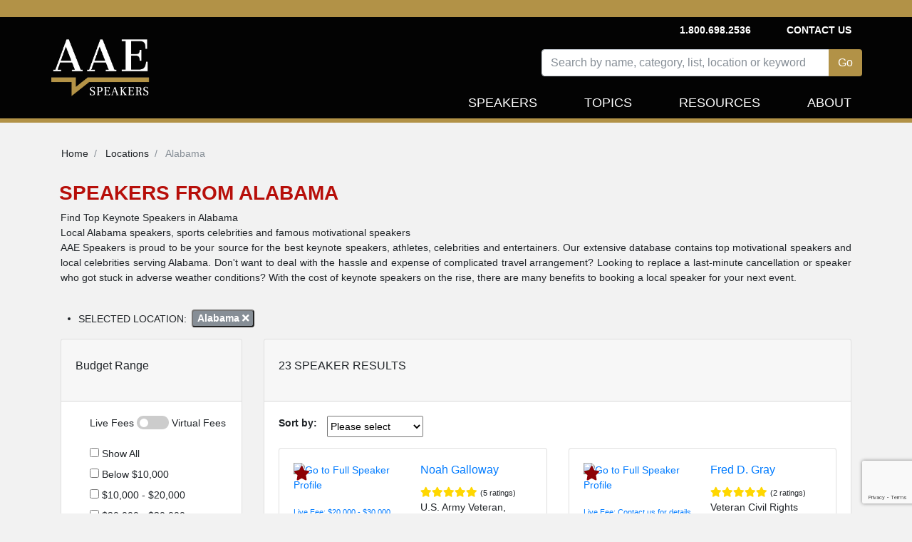

--- FILE ---
content_type: text/html; charset=utf-8
request_url: https://www.aaespeakers.com/locations/alabama
body_size: 15094
content:
<!DOCTYPE html>
<html>
<head>
<script>
  document.addEventListener('turbolinks:load', function(event) {
    var url = event.data.url;
    dataLayer.push({
      'event':'pageView',
      'virtualUrl': url
    });
  });
</script>
<script>
  (function(w,d,s,l,i){w[l]=w[l]||[];w[l].push({'gtm.start':
  new Date().getTime(),event:'gtm.js'});var f=d.getElementsByTagName(s)[0],
  j=d.createElement(s),dl=l!='dataLayer'?'&l='+l:'';j.async=true;j.src=
  'https://www.googletagmanager.com/gtm.js?id='+i+dl+'&gtm_auth=Udifs7uggMSTOD3bzC6R7Q&gtm_preview=env-2&gtm_cookies_win=x';f.parentNode.insertBefore(j,f);
  })(window,document,'script','dataLayer','GTM-M86K5G4');
</script>
<!-- End Google Tag Manager -->
<meta content='text/html; charset=UTF-8' http-equiv='Content-Type'>
<meta content='width=device-width, initial-scale=1.0' name='viewport'>
<meta content='noimageindex' name='robots'>
<meta name="csrf-param" content="authenticity_token" />
<meta name="csrf-token" content="Hk0LeC9Tb6gPs-ZLcV9WyqfruZH1gAvqm0pasgMpxmW_WiJm2W0TR3WgwRwKGvel6zhqQfrZDWosAou1oE5UIw" />

<link href='https://thumbnails.aaehq.com' rel='dns-prefetch'>
<link rel="preload" href="/assets/fa-solid-900-08aa3a5ee68a21d5771a70b20495b6da1c0f996c46982cd1b0447ad2db730d11.woff2" as="font" type="font/woff2" crossorigin="anonymous">
<link rel="preload" href="/assets/fa-brands-400-c885e9f2017a2ed7075db9e876d40a04aa3208114443803bdb120a34afd3b1d6.woff2" as="font" type="font/woff2" crossorigin="anonymous">
<link rel="stylesheet" href="/assets/application-25b9adfdeb2e4ba5f81ed0198c54a4a1068c4e1c71afc61143ac8779bd966276.css" media="all" data-turbolinks-track="reload" />
<script src="/assets/application-46ab5c68a136fd6457d1ebd411052f7926e85a32c9bd7e1865564315bb5da393.js" data-turbolinks-track="reload"></script>
<title>
Top Alabama Speakers | AAE Speakers Bureau
</title>
<meta content='Find Top Keynote Speakers in Alabama&lt;br&gt;
Local Alabama speakers, sports celebrities and famous motivational speakers &lt;br&gt;
AAE Speakers is proud to be your source for the best keynote speakers, athletes, celebrities and entertainers. Our extensive database contains top motivational speakers and local celebrities serving Alabama. Don&#39;t want to deal with the hassle and expense of complicated travel arrangement? Looking to replace a last-minute cancellation or speaker who got stuck in adverse weather conditions? With the cost of keynote speakers on the rise, there are many benefits to booking a local speaker for your next event.
' name='description'>
<meta content='Top Alabama Speakers | AAE Speakers Bureau' property='og:title'>
<meta content='Find Top Keynote Speakers in Alabama&lt;br&gt;
Local Alabama speakers, sports celebrities and famous motivational speakers &lt;br&gt;
AAE Speakers is proud to be your source for the best keynote speakers, athletes, celebrities and entertainers. Our extensive database contains top motivational speakers and local celebrities serving Alabama. Don&#39;t want to deal with the hassle and expense of complicated travel arrangement? Looking to replace a last-minute cancellation or speaker who got stuck in adverse weather conditions? With the cost of keynote speakers on the rise, there are many benefits to booking a local speaker for your next event.
' property='og:description'>

<!--script id='pixel-script-poptin' src='https://cdn.popt.in/pixel.js?id=39b60ce34f03c' async='true'></script-->
</head>
<body>
<script src="https://www.google.com/recaptcha/api.js?render=6LeP6lAqAAAAAI4ZluXUZ7fFDXc_mErtvB5ow-FX"></script>
<noscript>
<iframe height='0' src='https://www.googletagmanager.com/ns.html?id=GTM-M86K5G4&amp;gtm_auth=Udifs7uggMSTOD3bzC6R7Q&amp;gtm_preview=env-2&amp;gtm_cookies_win=x' style='display:none;visibility:hidden' width='0'></iframe>
</noscript>
<div class='container-fluid'>
<div class='row inc-banner'></div>
</div>
<div class='container-fluid topnav-bg home'>
<div class='container'>
<div class='row'>
<div class='col-4 pr-0 pl-0'>
<nav class='navbar navbar-expand-lg navbar-dark navbar-logo'>
<a class="navbar-brand" href="/"><img height="100%" alt="AAE Speakers" class="img-fluid" style="max-height: 110px;" src="/assets/logo-5538bf0882a7cf13336edb361a5200f9c0b776c7cac574c3bc60012daa3b92ee.webp" /></a>
</nav>
</div>
<div class='col-8'>
<nav class='navbar navbar-expand-lg navbar-dark topnav-bg justify-content-between d-none d-lg-flex p-0' id='top-nav'>
<ul class='navbar-nav menu-1'></ul>
<ul class='navbar-nav'>
<li class='navbar-text'>
<b>1.800.698.2536</b>
</li>
<li class='nav-item'>
<b>
<a class="navbar-text" data-remote="true" href="/contact">Contact Us</a>
</b>
</li>
</ul>
</nav>
<nav class='navbar navbar-expand-lg navbar-dark justify-content-end new-header p-0'>
<button aria-controls='navbarSupportedContent' aria-expanded='false' aria-label='Toggle navigation' class='navbar-toggler' data-target='#navbarSupportedContent' data-toggle='collapse' type='button'>
<span class='navbar-toggler-icon'></span>
</button>
<div class='collapse navbar-collapse row justify-content-end pt-2' id='navbarSupportedContent'>
<div class='speakers-search-panel col-md-12 col-lg-9'>
<div class='search-panel'>
<div class='form-group'>
<div class='input-group mb-3'>
<input type="text" name="search" id="search" placeholder="Search by name, category, list, location or keyword" class="form-control speaker-search-field" autocomplete="off" />
<div class='input-group-append'>
<input type="submit" name="commit" value="Go" class="btn btn-intro" id="search-button" data-disable-with="Go" />
</div>
</div>
<div class='search-result-container'></div>
</div>
</div>
</div>

<ul class='navbar-nav text-right menu-2 header-nav'>
<li class='nav-item'>
<a class="nav-link " href="/keynote-speakers">Speakers</a>
</li>
<li class='nav-item topic-dropbtn'>
<a class="nav-link " href="/topics">Topics</a>
<div class='topic-dropdown-content'>
<a href="/topics/business">Business Strategy</a>
<a href="/topics/cybersecurity">Cybersecurity</a>
<a href="/lists/diversity-equity-inclusion-speakers">Diversity and Inclusion</a>
<a href="/topics/education">Education</a>
<a href="/lists/financial-tech-crypto-nfts-blockchain-online-banking">FinTech</a>
<a href="/lists/future-of-work-speakers">Future of Work</a>
<a href="/topics/history">History</a>
<a href="/topics/leadership">Leadership</a>
<a href="/lists/inspirational-mental-health-speakers">Mental Health</a>
<a href="/topics/motivational">Motivational</a>
<a href="/lists/political-speakers">Politics</a>
<a href="/topics/social-activism">Social Activism</a>
<a href="/topics/sports">Sports</a>
<a href="/topics/stem">STEM</a>
<a href="/topics/environment">Sustainability and Climate Change</a>
<a href="/topics/work-life-balance">Work Life Balance</a>
<a href="/topics">&gt;&gt; View All Topics</a>
</div>
</li>
<li class='nav-item'>
<a class="nav-link " href="/resources-for-successful-event-planning/">Resources</a>
</li>
<li class='nav-item'>
<a class="nav-link " href="/about">About</a>
</li>
<div class='d-lg-none'>
<li class='nav-item'>
<a class="nav-link " data-remote="true" href="/contact">Contact Us</a>
</li>
<li class='navbar-text'>
<b>1.800.698.2536</b>
</li>
</div>
</ul>
</div>
</nav>
</div>
</div>
<div id='contact-modal-container'></div>
</div>
</div>
<div class='inc-banner-bottom'></div>

<div class='container-fluid'>
</div>
<div class='container'>
<container class='speaker-search'>
<div id='search-header'>
<div class='row'>
<nav aria-label='breadcrumb'>
<ol class='breadcrumb' itemscope itemtype='https://schema.org/BreadcrumbList'>
<li class='breadcrumb-item' itemprop='itemListElement' itemscope itemtype='https://schema.org/ListItem'>
<a itemprop="item" itemtype="https://schema.org/WebPage" itemid="/" href="/"><span itemprop='name'>
Home
</span>
</a><meta content='1' itemprop='position'>
</li>
<li class='breadcrumb-item' itemprop='itemListElement' itemscope itemtype='https://schema.org/ListItem'>
<a itemprop="item" itemtype="https://schema.org/WebPage" itemid="/locations" href="/locations"><span itemprop='name'>
Locations
</span>
</a><meta content='2' itemprop='position'>
</li>
<li class='breadcrumb-item active' itemprop='itemListElement' itemscope itemtype='https://schema.org/ListItem'>
<span itemprop='name'>
Alabama
</span>
<meta content='3' itemprop='position'>
</li>
</ol>
</nav>

</div>
<div class='row'>
<h1 class='section-heading topic-title'>Speakers from Alabama</h1>
<i class='loading fas fa-spinner fa-spin fa-2x fa-fw'></i>
</div>
<div class='row'>
<p class='col-sm-12 text-justify'>
Find Top Keynote Speakers in Alabama<br>
Local Alabama speakers, sports celebrities and famous motivational speakers <br>
AAE Speakers is proud to be your source for the best keynote speakers, athletes, celebrities and entertainers. Our extensive database contains top motivational speakers and local celebrities serving Alabama. Don't want to deal with the hassle and expense of complicated travel arrangement? Looking to replace a last-minute cancellation or speaker who got stuck in adverse weather conditions? With the cost of keynote speakers on the rise, there are many benefits to booking a local speaker for your next event.

</p>
</div>

</div>
<row>
<filters-container>
<filters>
<ul>
<li>
<span>SELECTED LOCATION:</span>
<button name="button" type="button" class="filter-badge" onClick="removeFilter(&#39;location&#39;, &#39;Alabama&#39;);">Alabama
<span class='fa fa-times'></span>
</button></li>
</ul>
</filters>

</filters-container>
</row>
<row>
<sidebar-search>
<input type="hidden" name="current_page" id="current_page" value="1" autocomplete="off" />
<form action='/keynote-speakers'>
<input type="hidden" name="related_to" id="related_to" autocomplete="off" />
<card>
<article class='card-group-item'>
<header class='card-header'>
<h6 class='title'>Budget Range</h6>
</header>
<div class='filter-content'>
<div class='card-body'>
<label>
Live Fees
<p class='switch'>
<input type="checkbox" name="fee_type" id="fee_type" value="virtual" />
<span class='slider round'></span>
</p>
Virtual Fees
</label>
<label>
<input type="checkbox" name="fee_range[]" id="fee_ranges_all" value="" autocomplete="off" />
Show All
</label>
<label>
<input type="checkbox" name="fee_range[]" id="fee_range_" value="0-10000" autocomplete="off" onchange="selectFeeRangeEvent(&#39;Below \$10,000&#39;)" />
Below $10,000
</label>
<label>
<input type="checkbox" name="fee_range[]" id="fee_range_" value="10000-20000" autocomplete="off" onchange="selectFeeRangeEvent(&#39;\$10,000 - \$20,000&#39;)" />
$10,000 - $20,000
</label>
<label>
<input type="checkbox" name="fee_range[]" id="fee_range_" value="20000-30000" autocomplete="off" onchange="selectFeeRangeEvent(&#39;\$20,000 - \$30,000&#39;)" />
$20,000 - $30,000
</label>
<label>
<input type="checkbox" name="fee_range[]" id="fee_range_" value="30000-50000" autocomplete="off" onchange="selectFeeRangeEvent(&#39;\$30,000 - \$50,000&#39;)" />
$30,000 - $50,000
</label>
<label>
<input type="checkbox" name="fee_range[]" id="fee_range_" value="50000-100000" autocomplete="off" onchange="selectFeeRangeEvent(&#39;\$50,000 - \$100,000&#39;)" />
$50,000 - $100,000
</label>
<label>
<input type="checkbox" name="fee_range[]" id="fee_range_" value="100000-200000" autocomplete="off" onchange="selectFeeRangeEvent(&#39;\$100,000 - \$200,000&#39;)" />
$100,000 - $200,000
</label>
<label>
<input type="checkbox" name="fee_range[]" id="fee_range_" value="200000-" autocomplete="off" onchange="selectFeeRangeEvent(&#39;\$200,000 and above&#39;)" />
$200,000 and above
</label>
</div>
</div>
</article>
<!-- search keyword filter start -->
</card>
<card>
<article class='card-group-item'></article>
<header class='card-header'>
<h6 class='title'>
Search within selection
</h6>
</header>
<div class='filter-content'>
<div class='card-body'>
<div class='form-row'>
<div class='col-lg-9 col-9'>
<input type="text" name="q" id="search-input" class="form-control form-control-sm&quot;" placeholder="Enter a keyword" />
</div>
<div class='col-lg-3 col-3'>
<button name="button" type="button" onClick="applyFilters()" class="btn"><i class="fa fa-search"></i>
</button></div>
<!-- search keyword filter end -->
</div>
</div>
</div>
</card>
<div id='topics'>
<!-- Speaker topics filter start -->
<card>
<article class='card-group-item'></article>
<header class='card-header'>
<h6 class='title'>Speaking Topics</h6>
</header>
<div class='accordion' id='speakingTopics'>
<input type="hidden" name="categories" id="other_category" autocomplete="off" />
<div class='card'>
<div class='categories-input'>
<div class='card-header' id='heading-author'>
<a class='collapsed' data-target='#collapse-author' data-toggle='collapse'>
<i class='fa fa-angle-right'></i>
</a>
</div>
<input type="radio" name="categories" id="categories_author" value="author" class="d-none" />
<a href="/topics/author"><label>
Author
</label>
</a></div>
<div aria-labelledby='heading-author' class='topics-list collapse' data-parent='#speakingTopics' id='collapse-author'>
<ul class='list-unstyled components'>
<div class='categories-input'>
<li>
<input type="radio" name="categories" id="categories_business-authors" value="business-authors" class="d-none" />
<a href="/topics/business-authors"><label>
Business Authors
</label>
</a></li>
</div>
<div class='categories-input'>
<li>
<input type="radio" name="categories" id="categories_childrens-authors" value="childrens-authors" class="d-none" />
<a href="/topics/childrens-authors"><label>
Children&#39;s Authors
</label>
</a></li>
</div>
<div class='categories-input'>
<li>
<input type="radio" name="categories" id="categories_poetry" value="poetry" class="d-none" />
<a href="/topics/poetry"><label>
Poetry
</label>
</a></li>
</div>
<div class='categories-input'>
<li>
<input type="radio" name="categories" id="categories_bestselling-authors" value="bestselling-authors" class="d-none" />
<a href="/topics/bestselling-authors"><label>
Bestselling Authors
</label>
</a></li>
</div>
<div class='categories-input'>
<li>
<input type="radio" name="categories" id="categories_fiction-authors" value="fiction-authors" class="d-none" />
<a href="/topics/fiction-authors"><label>
Fiction Authors
</label>
</a></li>
</div>
<div class='categories-input'>
<li>
<input type="radio" name="categories" id="categories_non-fiction-authors" value="non-fiction-authors" class="d-none" />
<a href="/topics/non-fiction-authors"><label>
Non-Fiction Authors
</label>
</a></li>
</div>
</ul>
</div>
</div>
<div class='card'>
<div class='categories-input'>
<div class='card-header' id='heading-business'>
<a class='collapsed' data-target='#collapse-business' data-toggle='collapse'>
<i class='fa fa-angle-right'></i>
</a>
</div>
<input type="radio" name="categories" id="categories_business" value="business" class="d-none" />
<a href="/topics/business"><label>
Business
</label>
</a></div>
<div aria-labelledby='heading-business' class='topics-list collapse' data-parent='#speakingTopics' id='collapse-business'>
<ul class='list-unstyled components'>
<div class='categories-input'>
<li>
<input type="radio" name="categories" id="categories_business-coaching" value="business-coaching" class="d-none" />
<a href="/topics/business-coaching"><label>
Business Coaching
</label>
</a></li>
</div>
<div class='categories-input'>
<li>
<input type="radio" name="categories" id="categories_business-growth" value="business-growth" class="d-none" />
<a href="/topics/business-growth"><label>
Business Growth
</label>
</a></li>
</div>
<div class='categories-input'>
<li>
<input type="radio" name="categories" id="categories_business-leadership" value="business-leadership" class="d-none" />
<a href="/topics/business-leadership"><label>
Business Leadership
</label>
</a></li>
</div>
<div class='categories-input'>
<li>
<input type="radio" name="categories" id="categories_communication" value="communication" class="d-none" />
<a href="/topics/communication"><label>
Communication
</label>
</a></li>
</div>
<div class='categories-input'>
<li>
<input type="radio" name="categories" id="categories_business-consulting" value="business-consulting" class="d-none" />
<a href="/topics/business-consulting"><label>
Business Consulting
</label>
</a></li>
</div>
<div class='categories-input'>
<li>
<input type="radio" name="categories" id="categories_corporate-culture" value="corporate-culture" class="d-none" />
<a href="/topics/corporate-culture"><label>
Corporate Culture
</label>
</a></li>
</div>
<div class='categories-input'>
<li>
<input type="radio" name="categories" id="categories_corporate-strategy" value="corporate-strategy" class="d-none" />
<a href="/topics/corporate-strategy"><label>
Corporate Strategy
</label>
</a></li>
</div>
<div class='categories-input'>
<li>
<input type="radio" name="categories" id="categories_customer-experience" value="customer-experience" class="d-none" />
<a href="/topics/customer-experience"><label>
Customer Experience
</label>
</a></li>
</div>
<div class='categories-input'>
<li>
<input type="radio" name="categories" id="categories_e-commerce" value="e-commerce" class="d-none" />
<a href="/topics/e-commerce"><label>
E-Commerce
</label>
</a></li>
</div>
<div class='categories-input'>
<li>
<input type="radio" name="categories" id="categories_economy" value="economy" class="d-none" />
<a href="/topics/economy"><label>
Economy
</label>
</a></li>
</div>
<div class='categories-input'>
<li>
<input type="radio" name="categories" id="categories_entrepreneurship" value="entrepreneurship" class="d-none" />
<a href="/topics/entrepreneurship"><label>
Entrepreneurship
</label>
</a></li>
</div>
<div class='categories-input'>
<li>
<input type="radio" name="categories" id="categories_finance" value="finance" class="d-none" />
<a href="/topics/finance"><label>
Finance
</label>
</a></li>
</div>
<div class='categories-input'>
<li>
<input type="radio" name="categories" id="categories_hospitality" value="hospitality" class="d-none" />
<a href="/topics/hospitality"><label>
Hospitality
</label>
</a></li>
</div>
<div class='categories-input'>
<li>
<input type="radio" name="categories" id="categories_human-resources" value="human-resources" class="d-none" />
<a href="/topics/human-resources"><label>
Human Resources
</label>
</a></li>
</div>
<div class='categories-input'>
<li>
<input type="radio" name="categories" id="categories_manufacturing" value="manufacturing" class="d-none" />
<a href="/topics/manufacturing"><label>
Manufacturing
</label>
</a></li>
</div>
<div class='categories-input'>
<li>
<input type="radio" name="categories" id="categories_marketing" value="marketing" class="d-none" />
<a href="/topics/marketing"><label>
Marketing
</label>
</a></li>
</div>
<div class='categories-input'>
<li>
<input type="radio" name="categories" id="categories_negotiation" value="negotiation" class="d-none" />
<a href="/topics/negotiation"><label>
Negotiation
</label>
</a></li>
</div>
<div class='categories-input'>
<li>
<input type="radio" name="categories" id="categories_non-profit" value="non-profit" class="d-none" />
<a href="/topics/non-profit"><label>
Impactful Non-Profit
</label>
</a></li>
</div>
<div class='categories-input'>
<li>
<input type="radio" name="categories" id="categories_real-estate" value="real-estate" class="d-none" />
<a href="/topics/real-estate"><label>
Real Estate
</label>
</a></li>
</div>
<div class='categories-input'>
<li>
<input type="radio" name="categories" id="categories_retail" value="retail" class="d-none" />
<a href="/topics/retail"><label>
Retail
</label>
</a></li>
</div>
<div class='categories-input'>
<li>
<input type="radio" name="categories" id="categories_sales" value="sales" class="d-none" />
<a href="/topics/sales"><label>
Sales
</label>
</a></li>
</div>
<div class='categories-input'>
<li>
<input type="radio" name="categories" id="categories_small-business" value="small-business" class="d-none" />
<a href="/topics/small-business"><label>
Small Business
</label>
</a></li>
</div>
<div class='categories-input'>
<li>
<input type="radio" name="categories" id="categories_supply-chain" value="supply-chain" class="d-none" />
<a href="/topics/supply-chain"><label>
Supply Chain
</label>
</a></li>
</div>
<div class='categories-input'>
<li>
<input type="radio" name="categories" id="categories_venture-capital" value="venture-capital" class="d-none" />
<a href="/topics/venture-capital"><label>
Venture Capital
</label>
</a></li>
</div>
</ul>
</div>
</div>
<div class='card'>
<div class='categories-input'>
<div class='card-header' id='heading-celebrity'>
<a class='collapsed' data-target='#collapse-celebrity' data-toggle='collapse'>
<i class='fa fa-angle-right'></i>
</a>
</div>
<input type="radio" name="categories" id="categories_celebrity" value="celebrity" class="d-none" />
<a href="/topics/celebrity"><label>
Celebrity
</label>
</a></div>
<div aria-labelledby='heading-celebrity' class='topics-list collapse' data-parent='#speakingTopics' id='collapse-celebrity'>
<ul class='list-unstyled components'>
<div class='categories-input'>
<li>
<input type="radio" name="categories" id="categories_broadcasting" value="broadcasting" class="d-none" />
<a href="/topics/broadcasting"><label>
Broadcasting
</label>
</a></li>
</div>
<div class='categories-input'>
<li>
<input type="radio" name="categories" id="categories_celebrity-chef" value="celebrity-chef" class="d-none" />
<a href="/topics/celebrity-chef"><label>
Celebrity Chef
</label>
</a></li>
</div>
<div class='categories-input'>
<li>
<input type="radio" name="categories" id="categories_comedian" value="comedian" class="d-none" />
<a href="/topics/comedian"><label>
Popular Comedians &amp; Comedic Actors
</label>
</a></li>
</div>
<div class='categories-input'>
<li>
<input type="radio" name="categories" id="categories_models" value="models" class="d-none" />
<a href="/topics/models"><label>
Models
</label>
</a></li>
</div>
<div class='categories-input'>
<li>
<input type="radio" name="categories" id="categories_television-and-film" value="television-and-film" class="d-none" />
<a href="/topics/television-and-film"><label>
Television &amp; Film
</label>
</a></li>
</div>
</ul>
</div>
</div>
<div class='card'>
<div class='categories-input'>
<div class='card-header' id='heading-college'>
<a class='collapsed' data-target='#collapse-college' data-toggle='collapse'>
<i class='fa fa-angle-right'></i>
</a>
</div>
<input type="radio" name="categories" id="categories_college" value="college" class="d-none" />
<a href="/topics/college"><label>
College
</label>
</a></div>
<div aria-labelledby='heading-college' class='topics-list collapse' data-parent='#speakingTopics' id='collapse-college'>
<ul class='list-unstyled components'>
<div class='categories-input'>
<li>
<input type="radio" name="categories" id="categories_commencement" value="commencement" class="d-none" />
<a href="/topics/commencement"><label>
Commencement
</label>
</a></li>
</div>
<div class='categories-input'>
<li>
<input type="radio" name="categories" id="categories_professors" value="professors" class="d-none" />
<a href="/topics/professors"><label>
Professors
</label>
</a></li>
</div>
</ul>
</div>
</div>
<div class='card'>
<div class='categories-input'>
<div class='card-header' id='heading-culture'>
<a class='collapsed' data-target='#collapse-culture' data-toggle='collapse'>
<i class='fa fa-angle-right'></i>
</a>
</div>
<input type="radio" name="categories" id="categories_culture" value="culture" class="d-none" />
<a href="/topics/culture"><label>
Culture
</label>
</a></div>
<div aria-labelledby='heading-culture' class='topics-list collapse' data-parent='#speakingTopics' id='collapse-culture'>
<ul class='list-unstyled components'>
<div class='categories-input'>
<li>
<input type="radio" name="categories" id="categories_art-design" value="art-design" class="d-none" />
<a href="/topics/art-design"><label>
Art &amp; Design
</label>
</a></li>
</div>
<div class='categories-input'>
<li>
<input type="radio" name="categories" id="categories_architecture" value="architecture" class="d-none" />
<a href="/topics/architecture"><label>
Architecture
</label>
</a></li>
</div>
<div class='categories-input'>
<li>
<input type="radio" name="categories" id="categories_beauty" value="beauty" class="d-none" />
<a href="/topics/beauty"><label>
Beauty
</label>
</a></li>
</div>
<div class='categories-input'>
<li>
<input type="radio" name="categories" id="categories_corporate-culture" value="corporate-culture" class="d-none" />
<a href="/topics/corporate-culture"><label>
Corporate Culture
</label>
</a></li>
</div>
<div class='categories-input'>
<li>
<input type="radio" name="categories" id="categories_family-parenting" value="family-parenting" class="d-none" />
<a href="/topics/family-parenting"><label>
Family &amp; Parenting
</label>
</a></li>
</div>
<div class='categories-input'>
<li>
<input type="radio" name="categories" id="categories_fashion" value="fashion" class="d-none" />
<a href="/topics/fashion"><label>
Fashion
</label>
</a></li>
</div>
<div class='categories-input'>
<li>
<input type="radio" name="categories" id="categories_generational-issues" value="generational-issues" class="d-none" />
<a href="/topics/generational-issues"><label>
Generational Issues
</label>
</a></li>
</div>
<div class='categories-input'>
<li>
<input type="radio" name="categories" id="categories_history" value="history" class="d-none" />
<a href="/topics/history"><label>
History
</label>
</a></li>
</div>
<div class='categories-input'>
<li>
<input type="radio" name="categories" id="categories_humanitarian" value="humanitarian" class="d-none" />
<a href="/topics/humanitarian"><label>
Inspiring Humanitarian Speakers
</label>
</a></li>
</div>
<div class='categories-input'>
<li>
<input type="radio" name="categories" id="categories_immigration" value="immigration" class="d-none" />
<a href="/topics/immigration"><label>
Immigration
</label>
</a></li>
</div>
<div class='categories-input'>
<li>
<input type="radio" name="categories" id="categories_journalist" value="journalist" class="d-none" />
<a href="/topics/journalist"><label>
Journalist
</label>
</a></li>
</div>
<div class='categories-input'>
<li>
<input type="radio" name="categories" id="categories_news-media" value="news-media" class="d-none" />
<a href="/topics/news-media"><label>
News &amp; Media
</label>
</a></li>
</div>
<div class='categories-input'>
<li>
<input type="radio" name="categories" id="categories_philanthropy" value="philanthropy" class="d-none" />
<a href="/topics/philanthropy"><label>
Philanthropy
</label>
</a></li>
</div>
<div class='categories-input'>
<li>
<input type="radio" name="categories" id="categories_philosophy" value="philosophy" class="d-none" />
<a href="/topics/philosophy"><label>
Philosophy
</label>
</a></li>
</div>
<div class='categories-input'>
<li>
<input type="radio" name="categories" id="categories_social-activism" value="social-activism" class="d-none" />
<a href="/topics/social-activism"><label>
Social Activism
</label>
</a></li>
</div>
<div class='categories-input'>
<li>
<input type="radio" name="categories" id="categories_storytelling" value="storytelling" class="d-none" />
<a href="/topics/storytelling"><label>
Storytelling
</label>
</a></li>
</div>
</ul>
</div>
</div>
<div class='card'>
<div class='categories-input'>
<div class='card-header' id='heading-diversity-inclusion'>
<a class='collapsed' data-target='#collapse-diversity-inclusion' data-toggle='collapse'>
<i class='fa fa-angle-right'></i>
</a>
</div>
<input type="radio" name="categories" id="categories_diversity-inclusion" value="diversity-inclusion" class="d-none" />
<a href="/topics/diversity-inclusion"><label>
Diversity &amp; Inclusion
</label>
</a></div>
<div aria-labelledby='heading-diversity-inclusion' class='topics-list collapse' data-parent='#speakingTopics' id='collapse-diversity-inclusion'>
<ul class='list-unstyled components'>
<div class='categories-input'>
<li>
<input type="radio" name="categories" id="categories_anti-racism" value="anti-racism" class="d-none" />
<a href="/topics/anti-racism"><label>
Anti-Racism
</label>
</a></li>
</div>
<div class='categories-input'>
<li>
<input type="radio" name="categories" id="categories_asian-pacific-heritage" value="asian-pacific-heritage" class="d-none" />
<a href="/topics/asian-pacific-heritage"><label>
Asian &amp; Pacific Heritage
</label>
</a></li>
</div>
<div class='categories-input'>
<li>
<input type="radio" name="categories" id="categories_belonging" value="belonging" class="d-none" />
<a href="/topics/belonging"><label>
Belonging
</label>
</a></li>
</div>
<div class='categories-input'>
<li>
<input type="radio" name="categories" id="categories_black-heritage" value="black-heritage" class="d-none" />
<a href="/topics/black-heritage"><label>
Black Heritage
</label>
</a></li>
</div>
<div class='categories-input'>
<li>
<input type="radio" name="categories" id="categories_black-history-month" value="black-history-month" class="d-none" />
<a href="/topics/black-history-month"><label>
Black History Month
</label>
</a></li>
</div>
<div class='categories-input'>
<li>
<input type="radio" name="categories" id="categories_civil-rights" value="civil-rights" class="d-none" />
<a href="/topics/civil-rights"><label>
Civil Rights
</label>
</a></li>
</div>
<div class='categories-input'>
<li>
<input type="radio" name="categories" id="categories_dei" value="dei" class="d-none" />
<a href="/topics/dei"><label>
DEI
</label>
</a></li>
</div>
<div class='categories-input'>
<li>
<input type="radio" name="categories" id="categories_disability" value="disability" class="d-none" />
<a href="/topics/disability"><label>
Disability
</label>
</a></li>
</div>
<div class='categories-input'>
<li>
<input type="radio" name="categories" id="categories_european-heritage" value="european-heritage" class="d-none" />
<a href="/topics/european-heritage"><label>
European Heritage
</label>
</a></li>
</div>
<div class='categories-input'>
<li>
<input type="radio" name="categories" id="categories_hispanic-heritage" value="hispanic-heritage" class="d-none" />
<a href="/topics/hispanic-heritage"><label>
Hispanic Heritage
</label>
</a></li>
</div>
<div class='categories-input'>
<li>
<input type="radio" name="categories" id="categories_indigenous-heritage" value="indigenous-heritage" class="d-none" />
<a href="/topics/indigenous-heritage"><label>
Indigenous Heritage
</label>
</a></li>
</div>
<div class='categories-input'>
<li>
<input type="radio" name="categories" id="categories_italian-heritage" value="italian-heritage" class="d-none" />
<a href="/topics/italian-heritage"><label>
Italian Heritage
</label>
</a></li>
</div>
<div class='categories-input'>
<li>
<input type="radio" name="categories" id="categories_jewish-heritage" value="jewish-heritage" class="d-none" />
<a href="/topics/jewish-heritage"><label>
Jewish Heritage
</label>
</a></li>
</div>
<div class='categories-input'>
<li>
<input type="radio" name="categories" id="categories_lgbtq" value="lgbtq" class="d-none" />
<a href="/topics/lgbtq"><label>
LGBTQ
</label>
</a></li>
</div>
<div class='categories-input'>
<li>
<input type="radio" name="categories" id="categories_middle-eastern-heritage" value="middle-eastern-heritage" class="d-none" />
<a href="/topics/middle-eastern-heritage"><label>
Middle Eastern Heritage
</label>
</a></li>
</div>
<div class='categories-input'>
<li>
<input type="radio" name="categories" id="categories_native-american-heritage" value="native-american-heritage" class="d-none" />
<a href="/topics/native-american-heritage"><label>
Native American Heritage
</label>
</a></li>
</div>
<div class='categories-input'>
<li>
<input type="radio" name="categories" id="categories_neurodiversity" value="neurodiversity" class="d-none" />
<a href="/topics/neurodiversity"><label>
Neurodiversity
</label>
</a></li>
</div>
<div class='categories-input'>
<li>
<input type="radio" name="categories" id="categories_polish-heritage" value="polish-heritage" class="d-none" />
<a href="/topics/polish-heritage"><label>
Polish Heritage
</label>
</a></li>
</div>
<div class='categories-input'>
<li>
<input type="radio" name="categories" id="categories_social-justice" value="social-justice" class="d-none" />
<a href="/topics/social-justice"><label>
Social Justice
</label>
</a></li>
</div>
</ul>
</div>
</div>
<div class='card'>
<div class='categories-input'>
<div class='card-header' id='heading-education'>
<a class='collapsed' data-target='#collapse-education' data-toggle='collapse'>
<i class='fa fa-angle-right'></i>
</a>
</div>
<input type="radio" name="categories" id="categories_education" value="education" class="d-none" />
<a href="/topics/education"><label>
Education
</label>
</a></div>
<div aria-labelledby='heading-education' class='topics-list collapse' data-parent='#speakingTopics' id='collapse-education'>
<ul class='list-unstyled components'>
<div class='categories-input'>
<li>
<input type="radio" name="categories" id="categories_anti-bullying" value="anti-bullying" class="d-none" />
<a href="/topics/anti-bullying"><label>
Anti-Bullying
</label>
</a></li>
</div>
<div class='categories-input'>
<li>
<input type="radio" name="categories" id="categories_early-childhood-education" value="early-childhood-education" class="d-none" />
<a href="/topics/early-childhood-education"><label>
Early Childhood Education
</label>
</a></li>
</div>
<div class='categories-input'>
<li>
<input type="radio" name="categories" id="categories_educational-motivational" value="educational-motivational" class="d-none" />
<a href="/topics/educational-motivational"><label>
Educational Motivational
</label>
</a></li>
</div>
<div class='categories-input'>
<li>
<input type="radio" name="categories" id="categories_education-reform" value="education-reform" class="d-none" />
<a href="/topics/education-reform"><label>
Education Reform
</label>
</a></li>
</div>
<div class='categories-input'>
<li>
<input type="radio" name="categories" id="categories_graduation" value="graduation" class="d-none" />
<a href="/topics/graduation"><label>
Graduation
</label>
</a></li>
</div>
<div class='categories-input'>
<li>
<input type="radio" name="categories" id="categories_literacy" value="literacy" class="d-none" />
<a href="/topics/literacy"><label>
Literacy
</label>
</a></li>
</div>
<div class='categories-input'>
<li>
<input type="radio" name="categories" id="categories_professors" value="professors" class="d-none" />
<a href="/topics/professors"><label>
Professors
</label>
</a></li>
</div>
<div class='categories-input'>
<li>
<input type="radio" name="categories" id="categories_stem-education" value="stem-education" class="d-none" />
<a href="/topics/stem-education"><label>
STEM Education
</label>
</a></li>
</div>
<div class='categories-input'>
<li>
<input type="radio" name="categories" id="categories_ted" value="ted" class="d-none" />
<a href="/topics/ted"><label>
TED
</label>
</a></li>
</div>
<div class='categories-input'>
<li>
<input type="radio" name="categories" id="categories_workshop" value="workshop" class="d-none" />
<a href="/topics/workshop"><label>
Workshop
</label>
</a></li>
</div>
<div class='categories-input'>
<li>
<input type="radio" name="categories" id="categories_youth" value="youth" class="d-none" />
<a href="/topics/youth"><label>
Youth Empowerment &amp; Motivation
</label>
</a></li>
</div>
</ul>
</div>
</div>
<div class='card'>
<div class='categories-input'>
<div class='card-header' id='heading-entertainment'>
<a class='collapsed' data-target='#collapse-entertainment' data-toggle='collapse'>
<i class='fa fa-angle-right'></i>
</a>
</div>
<input type="radio" name="categories" id="categories_entertainment" value="entertainment" class="d-none" />
<a href="/topics/entertainment"><label>
Entertainment
</label>
</a></div>
<div aria-labelledby='heading-entertainment' class='topics-list collapse' data-parent='#speakingTopics' id='collapse-entertainment'>
<ul class='list-unstyled components'>
<div class='categories-input'>
<li>
<input type="radio" name="categories" id="categories_actor" value="actor" class="d-none" />
<a href="/topics/actor"><label>
Actor
</label>
</a></li>
</div>
<div class='categories-input'>
<li>
<input type="radio" name="categories" id="categories_broadcasting" value="broadcasting" class="d-none" />
<a href="/topics/broadcasting"><label>
Broadcasting
</label>
</a></li>
</div>
<div class='categories-input'>
<li>
<input type="radio" name="categories" id="categories_comedian" value="comedian" class="d-none" />
<a href="/topics/comedian"><label>
Popular Comedians &amp; Comedic Actors
</label>
</a></li>
</div>
<div class='categories-input'>
<li>
<input type="radio" name="categories" id="categories_hgtv" value="hgtv" class="d-none" />
<a href="/topics/hgtv"><label>
HGTV
</label>
</a></li>
</div>
<div class='categories-input'>
<li>
<input type="radio" name="categories" id="categories_host-emcee" value="host-emcee" class="d-none" />
<a href="/topics/host-emcee"><label>
Host &amp; Emcee
</label>
</a></li>
</div>
<div class='categories-input'>
<li>
<input type="radio" name="categories" id="categories_magician" value="magician" class="d-none" />
<a href="/topics/magician"><label>
Magician
</label>
</a></li>
</div>
<div class='categories-input'>
<li>
<input type="radio" name="categories" id="categories_music" value="music" class="d-none" />
<a href="/topics/music"><label>
Music
</label>
</a></li>
</div>
<div class='categories-input'>
<li>
<input type="radio" name="categories" id="categories_performing-arts" value="performing-arts" class="d-none" />
<a href="/topics/performing-arts"><label>
Performing Arts
</label>
</a></li>
</div>
<div class='categories-input'>
<li>
<input type="radio" name="categories" id="categories_photography" value="photography" class="d-none" />
<a href="/topics/photography"><label>
Photography
</label>
</a></li>
</div>
<div class='categories-input'>
<li>
<input type="radio" name="categories" id="categories_podcast-host" value="podcast-host" class="d-none" />
<a href="/topics/podcast-host"><label>
Podcast Host
</label>
</a></li>
</div>
<div class='categories-input'>
<li>
<input type="radio" name="categories" id="categories_reality-tv" value="reality-tv" class="d-none" />
<a href="/topics/reality-tv"><label>
Reality TV
</label>
</a></li>
</div>
<div class='categories-input'>
<li>
<input type="radio" name="categories" id="categories_social-media" value="social-media" class="d-none" />
<a href="/topics/social-media"><label>
Social Media
</label>
</a></li>
</div>
<div class='categories-input'>
<li>
<input type="radio" name="categories" id="categories_television-and-film" value="television-and-film" class="d-none" />
<a href="/topics/television-and-film"><label>
Television &amp; Film
</label>
</a></li>
</div>
</ul>
</div>
</div>
<div class='card'>
<div class='categories-input'>
<div class='card-header' id='heading-environment'>
<a class='collapsed' data-target='#collapse-environment' data-toggle='collapse'>
<i class='fa fa-angle-right'></i>
</a>
</div>
<input type="radio" name="categories" id="categories_environment" value="environment" class="d-none" />
<a href="/topics/environment"><label>
Environment
</label>
</a></div>
<div aria-labelledby='heading-environment' class='topics-list collapse' data-parent='#speakingTopics' id='collapse-environment'>
<ul class='list-unstyled components'>
<div class='categories-input'>
<li>
<input type="radio" name="categories" id="categories_agriculture" value="agriculture" class="d-none" />
<a href="/topics/agriculture"><label>
Agriculture
</label>
</a></li>
</div>
<div class='categories-input'>
<li>
<input type="radio" name="categories" id="categories_animals-and-wildlife" value="animals-and-wildlife" class="d-none" />
<a href="/topics/animals-and-wildlife"><label>
Animals &amp; Wildlife
</label>
</a></li>
</div>
<div class='categories-input'>
<li>
<input type="radio" name="categories" id="categories_climate-change" value="climate-change" class="d-none" />
<a href="/topics/climate-change"><label>
Climate Change
</label>
</a></li>
</div>
<div class='categories-input'>
<li>
<input type="radio" name="categories" id="categories_conservation" value="conservation" class="d-none" />
<a href="/topics/conservation"><label>
Conservation
</label>
</a></li>
</div>
<div class='categories-input'>
<li>
<input type="radio" name="categories" id="categories_earth-day" value="earth-day" class="d-none" />
<a href="/topics/earth-day"><label>
Earth Day
</label>
</a></li>
</div>
<div class='categories-input'>
<li>
<input type="radio" name="categories" id="categories_energy" value="energy" class="d-none" />
<a href="/topics/energy"><label>
Energy
</label>
</a></li>
</div>
<div class='categories-input'>
<li>
<input type="radio" name="categories" id="categories_environmental-activism" value="environmental-activism" class="d-none" />
<a href="/topics/environmental-activism"><label>
Environmental Activism
</label>
</a></li>
</div>
<div class='categories-input'>
<li>
<input type="radio" name="categories" id="categories_environmental-policy" value="environmental-policy" class="d-none" />
<a href="/topics/environmental-policy"><label>
Environmental Policy
</label>
</a></li>
</div>
<div class='categories-input'>
<li>
<input type="radio" name="categories" id="categories_environmental-science" value="environmental-science" class="d-none" />
<a href="/topics/environmental-science"><label>
Environmental Science
</label>
</a></li>
</div>
<div class='categories-input'>
<li>
<input type="radio" name="categories" id="categories_sustainability" value="sustainability" class="d-none" />
<a href="/topics/sustainability"><label>
Sustainability
</label>
</a></li>
</div>
</ul>
</div>
</div>
<div class='card'>
<div class='categories-input'>
<div class='card-header' id='heading-faith-religion'>
<a class='collapsed' data-target='#collapse-faith-religion' data-toggle='collapse'>
<i class='fa fa-angle-right'></i>
</a>
</div>
<input type="radio" name="categories" id="categories_faith-religion" value="faith-religion" class="d-none" />
<a href="/topics/faith-religion"><label>
Faith &amp; Religion
</label>
</a></div>
<div aria-labelledby='heading-faith-religion' class='topics-list collapse' data-parent='#speakingTopics' id='collapse-faith-religion'>
<ul class='list-unstyled components'>
<div class='categories-input'>
<li>
<input type="radio" name="categories" id="categories_catholic" value="catholic" class="d-none" />
<a href="/topics/catholic"><label>
Catholic
</label>
</a></li>
</div>
<div class='categories-input'>
<li>
<input type="radio" name="categories" id="categories_christian" value="christian" class="d-none" />
<a href="/topics/christian"><label>
Motivational Christian 
</label>
</a></li>
</div>
<div class='categories-input'>
<li>
<input type="radio" name="categories" id="categories_jewish-heritage" value="jewish-heritage" class="d-none" />
<a href="/topics/jewish-heritage"><label>
Jewish Heritage
</label>
</a></li>
</div>
<div class='categories-input'>
<li>
<input type="radio" name="categories" id="categories_muslim" value="muslim" class="d-none" />
<a href="/topics/muslim"><label>
Muslim
</label>
</a></li>
</div>
<div class='categories-input'>
<li>
<input type="radio" name="categories" id="categories_religious-leadership" value="religious-leadership" class="d-none" />
<a href="/topics/religious-leadership"><label>
Religious Leadership
</label>
</a></li>
</div>
<div class='categories-input'>
<li>
<input type="radio" name="categories" id="categories_spirituality" value="spirituality" class="d-none" />
<a href="/topics/spirituality"><label>
Spirituality
</label>
</a></li>
</div>
</ul>
</div>
</div>
<div class='card'>
<div class='categories-input'>
<div class='card-header' id='heading-health-wellness'>
<a class='collapsed' data-target='#collapse-health-wellness' data-toggle='collapse'>
<i class='fa fa-angle-right'></i>
</a>
</div>
<input type="radio" name="categories" id="categories_health-wellness" value="health-wellness" class="d-none" />
<a href="/topics/health-wellness"><label>
Health &amp; Wellness
</label>
</a></div>
<div aria-labelledby='heading-health-wellness' class='topics-list collapse' data-parent='#speakingTopics' id='collapse-health-wellness'>
<ul class='list-unstyled components'>
<div class='categories-input'>
<li>
<input type="radio" name="categories" id="categories_addiction-recovery" value="addiction-recovery" class="d-none" />
<a href="/topics/addiction-recovery"><label>
Addiction &amp; Recovery
</label>
</a></li>
</div>
<div class='categories-input'>
<li>
<input type="radio" name="categories" id="categories_aging" value="aging" class="d-none" />
<a href="/topics/aging"><label>
Aging
</label>
</a></li>
</div>
<div class='categories-input'>
<li>
<input type="radio" name="categories" id="categories_autoimmune-disease" value="autoimmune-disease" class="d-none" />
<a href="/topics/autoimmune-disease"><label>
Autoimmune Disease Speakers
</label>
</a></li>
</div>
<div class='categories-input'>
<li>
<input type="radio" name="categories" id="categories_cancer" value="cancer" class="d-none" />
<a href="/topics/cancer"><label>
Cancer
</label>
</a></li>
</div>
<div class='categories-input'>
<li>
<input type="radio" name="categories" id="categories_disability" value="disability" class="d-none" />
<a href="/topics/disability"><label>
Disability
</label>
</a></li>
</div>
<div class='categories-input'>
<li>
<input type="radio" name="categories" id="categories_diabetes" value="diabetes" class="d-none" />
<a href="/topics/diabetes"><label>
Diabetes
</label>
</a></li>
</div>
<div class='categories-input'>
<li>
<input type="radio" name="categories" id="categories_digital-health" value="digital-health" class="d-none" />
<a href="/topics/digital-health"><label>
Digital Health
</label>
</a></li>
</div>
<div class='categories-input'>
<li>
<input type="radio" name="categories" id="categories_fitness" value="fitness" class="d-none" />
<a href="/topics/fitness"><label>
Fitness
</label>
</a></li>
</div>
<div class='categories-input'>
<li>
<input type="radio" name="categories" id="categories_genetics" value="genetics" class="d-none" />
<a href="/topics/genetics"><label>
Genetics
</label>
</a></li>
</div>
<div class='categories-input'>
<li>
<input type="radio" name="categories" id="categories_healthcare" value="healthcare" class="d-none" />
<a href="/topics/healthcare"><label>
Healthcare
</label>
</a></li>
</div>
<div class='categories-input'>
<li>
<input type="radio" name="categories" id="categories_heart-health" value="heart-health" class="d-none" />
<a href="/topics/heart-health"><label>
Heart Health
</label>
</a></li>
</div>
<div class='categories-input'>
<li>
<input type="radio" name="categories" id="categories_hiv-aids" value="hiv-aids" class="d-none" />
<a href="/topics/hiv-aids"><label>
HIV &amp; AIDS
</label>
</a></li>
</div>
<div class='categories-input'>
<li>
<input type="radio" name="categories" id="categories_medicine" value="medicine" class="d-none" />
<a href="/topics/medicine"><label>
Medicine
</label>
</a></li>
</div>
<div class='categories-input'>
<li>
<input type="radio" name="categories" id="categories_mental-health" value="mental-health" class="d-none" />
<a href="/topics/mental-health"><label>
Mental Health
</label>
</a></li>
</div>
<div class='categories-input'>
<li>
<input type="radio" name="categories" id="categories_mens-health" value="mens-health" class="d-none" />
<a href="/topics/mens-health"><label>
Men&#39;s Health
</label>
</a></li>
</div>
<div class='categories-input'>
<li>
<input type="radio" name="categories" id="categories_neurodiversity" value="neurodiversity" class="d-none" />
<a href="/topics/neurodiversity"><label>
Neurodiversity
</label>
</a></li>
</div>
<div class='categories-input'>
<li>
<input type="radio" name="categories" id="categories_nutrition" value="nutrition" class="d-none" />
<a href="/topics/nutrition"><label>
Nutrition
</label>
</a></li>
</div>
<div class='categories-input'>
<li>
<input type="radio" name="categories" id="categories_obesity-awareness-month" value="obesity-awareness-month" class="d-none" />
<a href="/topics/obesity-awareness-month"><label>
Obesity Awareness Month
</label>
</a></li>
</div>
<div class='categories-input'>
<li>
<input type="radio" name="categories" id="categories_public-health" value="public-health" class="d-none" />
<a href="/topics/public-health"><label>
Public Health
</label>
</a></li>
</div>
<div class='categories-input'>
<li>
<input type="radio" name="categories" id="categories_sexual-assault-recovery" value="sexual-assault-recovery" class="d-none" />
<a href="/topics/sexual-assault-recovery"><label>
Sexual Assault Recovery
</label>
</a></li>
</div>
<div class='categories-input'>
<li>
<input type="radio" name="categories" id="categories_womens-health" value="womens-health" class="d-none" />
<a href="/topics/womens-health"><label>
Women&#39;s Health
</label>
</a></li>
</div>
</ul>
</div>
</div>
<div class='card'>
<div class='categories-input'>
<div class='card-header' id='heading-innovation'>
<a class='collapsed' data-target='#collapse-innovation' data-toggle='collapse'>
<i class='fa fa-angle-right'></i>
</a>
</div>
<input type="radio" name="categories" id="categories_innovation" value="innovation" class="d-none" />
<a href="/topics/innovation"><label>
Innovation
</label>
</a></div>
<div aria-labelledby='heading-innovation' class='topics-list collapse' data-parent='#speakingTopics' id='collapse-innovation'>
<ul class='list-unstyled components'>
<div class='categories-input'>
<li>
<input type="radio" name="categories" id="categories_change-management" value="change-management" class="d-none" />
<a href="/topics/change-management"><label>
Change Management
</label>
</a></li>
</div>
<div class='categories-input'>
<li>
<input type="radio" name="categories" id="categories_creativity" value="creativity" class="d-none" />
<a href="/topics/creativity"><label>
Creativity
</label>
</a></li>
</div>
<div class='categories-input'>
<li>
<input type="radio" name="categories" id="categories_disruptive-thinking" value="disruptive-thinking" class="d-none" />
<a href="/topics/disruptive-thinking"><label>
Disruptive Thinking
</label>
</a></li>
</div>
<div class='categories-input'>
<li>
<input type="radio" name="categories" id="categories_esg" value="esg" class="d-none" />
<a href="/topics/esg"><label>
ESG
</label>
</a></li>
</div>
<div class='categories-input'>
<li>
<input type="radio" name="categories" id="categories_ethics-integrity" value="ethics-integrity" class="d-none" />
<a href="/topics/ethics-integrity"><label>
Ethics &amp; Integrity
</label>
</a></li>
</div>
<div class='categories-input'>
<li>
<input type="radio" name="categories" id="categories_future-of-work" value="future-of-work" class="d-none" />
<a href="/topics/future-of-work"><label>
Future of Work
</label>
</a></li>
</div>
<div class='categories-input'>
<li>
<input type="radio" name="categories" id="categories_futurism" value="futurism" class="d-none" />
<a href="/topics/futurism"><label>
Futurism
</label>
</a></li>
</div>
<div class='categories-input'>
<li>
<input type="radio" name="categories" id="categories_inventors" value="inventors" class="d-none" />
<a href="/topics/inventors"><label>
Inventors
</label>
</a></li>
</div>
<div class='categories-input'>
<li>
<input type="radio" name="categories" id="categories_social-entrepreneurship" value="social-entrepreneurship" class="d-none" />
<a href="/topics/social-entrepreneurship"><label>
Social Entrepreneurship
</label>
</a></li>
</div>
<div class='categories-input'>
<li>
<input type="radio" name="categories" id="categories_user-experience" value="user-experience" class="d-none" />
<a href="/topics/user-experience"><label>
User Experience (UX)
</label>
</a></li>
</div>
<div class='categories-input'>
<li>
<input type="radio" name="categories" id="categories_virtual" value="virtual" class="d-none" />
<a href="/topics/virtual"><label>
Virtual Event Speakers, Virtual Speakers, Virtual Keynotes, Virtual Presentations
</label>
</a></li>
</div>
</ul>
</div>
</div>
<div class='card'>
<div class='categories-input'>
<div class='card-header' id='heading-leadership'>
<a class='collapsed' data-target='#collapse-leadership' data-toggle='collapse'>
<i class='fa fa-angle-right'></i>
</a>
</div>
<input type="radio" name="categories" id="categories_leadership" value="leadership" class="d-none" />
<a href="/topics/leadership"><label>
Leadership
</label>
</a></div>
<div aria-labelledby='heading-leadership' class='topics-list collapse' data-parent='#speakingTopics' id='collapse-leadership'>
<ul class='list-unstyled components'>
<div class='categories-input'>
<li>
<input type="radio" name="categories" id="categories_business-leadership" value="business-leadership" class="d-none" />
<a href="/topics/business-leadership"><label>
Business Leadership
</label>
</a></li>
</div>
<div class='categories-input'>
<li>
<input type="radio" name="categories" id="categories_crisis-management" value="crisis-management" class="d-none" />
<a href="/topics/crisis-management"><label>
Crisis Management
</label>
</a></li>
</div>
<div class='categories-input'>
<li>
<input type="radio" name="categories" id="categories_executive-leadership" value="executive-leadership" class="d-none" />
<a href="/topics/executive-leadership"><label>
Executive Leadership
</label>
</a></li>
</div>
<div class='categories-input'>
<li>
<input type="radio" name="categories" id="categories_female-leadership" value="female-leadership" class="d-none" />
<a href="/topics/female-leadership"><label>
Female Leadership
</label>
</a></li>
</div>
<div class='categories-input'>
<li>
<input type="radio" name="categories" id="categories_strategic-leadership" value="strategic-leadership" class="d-none" />
<a href="/topics/strategic-leadership"><label>
Strategic Leadership
</label>
</a></li>
</div>
<div class='categories-input'>
<li>
<input type="radio" name="categories" id="categories_teamwork-teambuilding" value="teamwork-teambuilding" class="d-none" />
<a href="/topics/teamwork-teambuilding"><label>
Teamwork &amp; Teambuilding
</label>
</a></li>
</div>
<div class='categories-input'>
<li>
<input type="radio" name="categories" id="categories_thought-leadership" value="thought-leadership" class="d-none" />
<a href="/topics/thought-leadership"><label>
Thought Leadership
</label>
</a></li>
</div>
</ul>
</div>
</div>
<div class='card'>
<div class='categories-input'>
<div class='card-header' id='heading-military'>
<a class='collapsed' data-target='#collapse-military' data-toggle='collapse'>
<i class='fa fa-angle-right'></i>
</a>
</div>
<input type="radio" name="categories" id="categories_military" value="military" class="d-none" />
<a href="/topics/military"><label>
Military
</label>
</a></div>
<div aria-labelledby='heading-military' class='topics-list collapse' data-parent='#speakingTopics' id='collapse-military'>
<ul class='list-unstyled components'>
<div class='categories-input'>
<li>
<input type="radio" name="categories" id="categories_navy" value="navy" class="d-none" />
<a href="/topics/navy"><label>
Navy
</label>
</a></li>
</div>
<div class='categories-input'>
<li>
<input type="radio" name="categories" id="categories_veterans" value="veterans" class="d-none" />
<a href="/topics/veterans"><label>
Veterans
</label>
</a></li>
</div>
</ul>
</div>
</div>
<div class='card'>
<div class='categories-input'>
<div class='card-header' id='heading-motivational'>
<a class='collapsed' data-target='#collapse-motivational' data-toggle='collapse'>
<i class='fa fa-angle-right'></i>
</a>
</div>
<input type="radio" name="categories" id="categories_motivational" value="motivational" class="d-none" />
<a href="/topics/motivational"><label>
Motivational
</label>
</a></div>
<div aria-labelledby='heading-motivational' class='topics-list collapse' data-parent='#speakingTopics' id='collapse-motivational'>
<ul class='list-unstyled components'>
<div class='categories-input'>
<li>
<input type="radio" name="categories" id="categories_adventure" value="adventure" class="d-none" />
<a href="/topics/adventure"><label>
Adventure Speakers
</label>
</a></li>
</div>
<div class='categories-input'>
<li>
<input type="radio" name="categories" id="categories_cancer-survivors" value="cancer-survivors" class="d-none" />
<a href="/topics/cancer-survivors"><label>
Cancer Survivors
</label>
</a></li>
</div>
<div class='categories-input'>
<li>
<input type="radio" name="categories" id="categories_emotional-intelligence" value="emotional-intelligence" class="d-none" />
<a href="/topics/emotional-intelligence"><label>
Emotional Intelligence
</label>
</a></li>
</div>
<div class='categories-input'>
<li>
<input type="radio" name="categories" id="categories_empowerment" value="empowerment" class="d-none" />
<a href="/topics/empowerment"><label>
Empowerment
</label>
</a></li>
</div>
<div class='categories-input'>
<li>
<input type="radio" name="categories" id="categories_happiness" value="happiness" class="d-none" />
<a href="/topics/happiness"><label>
Happiness
</label>
</a></li>
</div>
<div class='categories-input'>
<li>
<input type="radio" name="categories" id="categories_inspirational" value="inspirational" class="d-none" />
<a href="/topics/inspirational"><label>
Inspirational
</label>
</a></li>
</div>
<div class='categories-input'>
<li>
<input type="radio" name="categories" id="categories_mindfulness" value="mindfulness" class="d-none" />
<a href="/topics/mindfulness"><label>
Mindfulness
</label>
</a></li>
</div>
<div class='categories-input'>
<li>
<input type="radio" name="categories" id="categories_mindset" value="mindset" class="d-none" />
<a href="/topics/mindset"><label>
Mindset
</label>
</a></li>
</div>
<div class='categories-input'>
<li>
<input type="radio" name="categories" id="categories_overcoming-adversity" value="overcoming-adversity" class="d-none" />
<a href="/topics/overcoming-adversity"><label>
Overcoming Adversity
</label>
</a></li>
</div>
<div class='categories-input'>
<li>
<input type="radio" name="categories" id="categories_peak-performance" value="peak-performance" class="d-none" />
<a href="/topics/peak-performance"><label>
Peak Performance
</label>
</a></li>
</div>
<div class='categories-input'>
<li>
<input type="radio" name="categories" id="categories_professional-development" value="professional-development" class="d-none" />
<a href="/topics/professional-development"><label>
Professional Development
</label>
</a></li>
</div>
<div class='categories-input'>
<li>
<input type="radio" name="categories" id="categories_personal-growth" value="personal-growth" class="d-none" />
<a href="/topics/personal-growth"><label>
Personal Growth
</label>
</a></li>
</div>
<div class='categories-input'>
<li>
<input type="radio" name="categories" id="categories_resilience" value="resilience" class="d-none" />
<a href="/topics/resilience"><label>
Resilience
</label>
</a></li>
</div>
<div class='categories-input'>
<li>
<input type="radio" name="categories" id="categories_spirituality" value="spirituality" class="d-none" />
<a href="/topics/spirituality"><label>
Spirituality
</label>
</a></li>
</div>
<div class='categories-input'>
<li>
<input type="radio" name="categories" id="categories_stress-management" value="stress-management" class="d-none" />
<a href="/topics/stress-management"><label>
Stress Management
</label>
</a></li>
</div>
<div class='categories-input'>
<li>
<input type="radio" name="categories" id="categories_success" value="success" class="d-none" />
<a href="/topics/success"><label>
Success
</label>
</a></li>
</div>
<div class='categories-input'>
<li>
<input type="radio" name="categories" id="categories_work-life-balance" value="work-life-balance" class="d-none" />
<a href="/topics/work-life-balance"><label>
Work-Life Balance
</label>
</a></li>
</div>
</ul>
</div>
</div>
<div class='card'>
<div class='categories-input'>
<div class='card-header' id='heading-political'>
<a class='collapsed' data-target='#collapse-political' data-toggle='collapse'>
<i class='fa fa-angle-right'></i>
</a>
</div>
<input type="radio" name="categories" id="categories_political" value="political" class="d-none" />
<a href="/topics/political"><label>
Political
</label>
</a></div>
<div aria-labelledby='heading-political' class='topics-list collapse' data-parent='#speakingTopics' id='collapse-political'>
<ul class='list-unstyled components'>
<div class='categories-input'>
<li>
<input type="radio" name="categories" id="categories_bipartisan" value="bipartisan" class="d-none" />
<a href="/topics/bipartisan"><label>
Bipartisan
</label>
</a></li>
</div>
<div class='categories-input'>
<li>
<input type="radio" name="categories" id="categories_conservative" value="conservative" class="d-none" />
<a href="/topics/conservative"><label>
Conservative
</label>
</a></li>
</div>
<div class='categories-input'>
<li>
<input type="radio" name="categories" id="categories_democracy" value="democracy" class="d-none" />
<a href="/topics/democracy"><label>
Democracy
</label>
</a></li>
</div>
<div class='categories-input'>
<li>
<input type="radio" name="categories" id="categories_democrat" value="democrat" class="d-none" />
<a href="/topics/democrat"><label>
Democrat
</label>
</a></li>
</div>
<div class='categories-input'>
<li>
<input type="radio" name="categories" id="categories_geopolitics" value="geopolitics" class="d-none" />
<a href="/topics/geopolitics"><label>
Geopolitics
</label>
</a></li>
</div>
<div class='categories-input'>
<li>
<input type="radio" name="categories" id="categories_government" value="government" class="d-none" />
<a href="/topics/government"><label>
Government
</label>
</a></li>
</div>
<div class='categories-input'>
<li>
<input type="radio" name="categories" id="categories_law" value="law" class="d-none" />
<a href="/topics/law"><label>
Law
</label>
</a></li>
</div>
<div class='categories-input'>
<li>
<input type="radio" name="categories" id="categories_liberal" value="liberal" class="d-none" />
<a href="/topics/liberal"><label>
Liberal
</label>
</a></li>
</div>
<div class='categories-input'>
<li>
<input type="radio" name="categories" id="categories_political-science" value="political-science" class="d-none" />
<a href="/topics/political-science"><label>
Political Science
</label>
</a></li>
</div>
<div class='categories-input'>
<li>
<input type="radio" name="categories" id="categories_security-and-defense" value="security-and-defense" class="d-none" />
<a href="/topics/security-and-defense"><label>
Security &amp; Defense
</label>
</a></li>
</div>
<div class='categories-input'>
<li>
<input type="radio" name="categories" id="categories_republican" value="republican" class="d-none" />
<a href="/topics/republican"><label>
Republican
</label>
</a></li>
</div>
<div class='categories-input'>
<li>
<input type="radio" name="categories" id="categories_world-affairs" value="world-affairs" class="d-none" />
<a href="/topics/world-affairs"><label>
World Affairs
</label>
</a></li>
</div>
</ul>
</div>
</div>
<div class='card'>
<div class='categories-input'>
<div class='card-header' id='heading-science'>
<a class='collapsed' data-target='#collapse-science' data-toggle='collapse'>
<i class='fa fa-angle-right'></i>
</a>
</div>
<input type="radio" name="categories" id="categories_science" value="science" class="d-none" />
<a href="/topics/science"><label>
Science
</label>
</a></div>
<div aria-labelledby='heading-science' class='topics-list collapse' data-parent='#speakingTopics' id='collapse-science'>
<ul class='list-unstyled components'>
<div class='categories-input'>
<li>
<input type="radio" name="categories" id="categories_astronaut" value="astronaut" class="d-none" />
<a href="/topics/astronaut"><label>
Astronaut
</label>
</a></li>
</div>
<div class='categories-input'>
<li>
<input type="radio" name="categories" id="categories_biology" value="biology" class="d-none" />
<a href="/topics/biology"><label>
Biology
</label>
</a></li>
</div>
<div class='categories-input'>
<li>
<input type="radio" name="categories" id="categories_chemistry" value="chemistry" class="d-none" />
<a href="/topics/chemistry"><label>
Chemistry
</label>
</a></li>
</div>
<div class='categories-input'>
<li>
<input type="radio" name="categories" id="categories_earth-science" value="earth-science" class="d-none" />
<a href="/topics/earth-science"><label>
Earth Science
</label>
</a></li>
</div>
<div class='categories-input'>
<li>
<input type="radio" name="categories" id="categories_environmental-science" value="environmental-science" class="d-none" />
<a href="/topics/environmental-science"><label>
Environmental Science
</label>
</a></li>
</div>
<div class='categories-input'>
<li>
<input type="radio" name="categories" id="categories_mathematics" value="mathematics" class="d-none" />
<a href="/topics/mathematics"><label>
Mathematics
</label>
</a></li>
</div>
<div class='categories-input'>
<li>
<input type="radio" name="categories" id="categories_neuroscience" value="neuroscience" class="d-none" />
<a href="/topics/neuroscience"><label>
Neuroscience
</label>
</a></li>
</div>
<div class='categories-input'>
<li>
<input type="radio" name="categories" id="categories_physics" value="physics" class="d-none" />
<a href="/topics/physics"><label>
Physics
</label>
</a></li>
</div>
<div class='categories-input'>
<li>
<input type="radio" name="categories" id="categories_psychology" value="psychology" class="d-none" />
<a href="/topics/psychology"><label>
Psychology
</label>
</a></li>
</div>
<div class='categories-input'>
<li>
<input type="radio" name="categories" id="categories_research-exploration" value="research-exploration" class="d-none" />
<a href="/topics/research-exploration"><label>
Research &amp; Exploration
</label>
</a></li>
</div>
<div class='categories-input'>
<li>
<input type="radio" name="categories" id="categories_social-sciences" value="social-sciences" class="d-none" />
<a href="/topics/social-sciences"><label>
Social Sciences
</label>
</a></li>
</div>
<div class='categories-input'>
<li>
<input type="radio" name="categories" id="categories_space" value="space" class="d-none" />
<a href="/topics/space"><label>
Space
</label>
</a></li>
</div>
<div class='categories-input'>
<li>
<input type="radio" name="categories" id="categories_stem" value="stem" class="d-none" />
<a href="/topics/stem"><label>
STEM
</label>
</a></li>
</div>
</ul>
</div>
</div>
<div class='card'>
<div class='categories-input'>
<div class='card-header' id='heading-sports'>
<a class='collapsed' data-target='#collapse-sports' data-toggle='collapse'>
<i class='fa fa-angle-right'></i>
</a>
</div>
<input type="radio" name="categories" id="categories_sports" value="sports" class="d-none" />
<a href="/topics/sports"><label>
Sports
</label>
</a></div>
<div aria-labelledby='heading-sports' class='topics-list collapse' data-parent='#speakingTopics' id='collapse-sports'>
<ul class='list-unstyled components'>
<div class='categories-input'>
<li>
<input type="radio" name="categories" id="categories_athlete" value="athlete" class="d-none" />
<a href="/topics/athlete"><label>
Athlete
</label>
</a></li>
</div>
<div class='categories-input'>
<li>
<input type="radio" name="categories" id="categories_baseball" value="baseball" class="d-none" />
<a href="/topics/baseball"><label>
Baseball
</label>
</a></li>
</div>
<div class='categories-input'>
<li>
<input type="radio" name="categories" id="categories_basketball" value="basketball" class="d-none" />
<a href="/topics/basketball"><label>
Basketball
</label>
</a></li>
</div>
<div class='categories-input'>
<li>
<input type="radio" name="categories" id="categories_boxing" value="boxing" class="d-none" />
<a href="/topics/boxing"><label>
Boxing
</label>
</a></li>
</div>
<div class='categories-input'>
<li>
<input type="radio" name="categories" id="categories_christian-athletes" value="christian-athletes" class="d-none" />
<a href="/topics/christian-athletes"><label>
Christian Athletes
</label>
</a></li>
</div>
<div class='categories-input'>
<li>
<input type="radio" name="categories" id="categories_climbing" value="climbing" class="d-none" />
<a href="/topics/climbing"><label>
Climbing
</label>
</a></li>
</div>
<div class='categories-input'>
<li>
<input type="radio" name="categories" id="categories_cycling" value="cycling" class="d-none" />
<a href="/topics/cycling"><label>
Cycling
</label>
</a></li>
</div>
<div class='categories-input'>
<li>
<input type="radio" name="categories" id="categories_esports" value="esports" class="d-none" />
<a href="/topics/esports"><label>
Esports
</label>
</a></li>
</div>
<div class='categories-input'>
<li>
<input type="radio" name="categories" id="categories_extreme-sports" value="extreme-sports" class="d-none" />
<a href="/topics/extreme-sports"><label>
Extreme Sports
</label>
</a></li>
</div>
<div class='categories-input'>
<li>
<input type="radio" name="categories" id="categories_figure-skating" value="figure-skating" class="d-none" />
<a href="/topics/figure-skating"><label>
Figure Skating
</label>
</a></li>
</div>
<div class='categories-input'>
<li>
<input type="radio" name="categories" id="categories_football" value="football" class="d-none" />
<a href="/topics/football"><label>
Football
</label>
</a></li>
</div>
<div class='categories-input'>
<li>
<input type="radio" name="categories" id="categories_formula-1" value="formula-1" class="d-none" />
<a href="/topics/formula-1"><label>
Formula 1
</label>
</a></li>
</div>
<div class='categories-input'>
<li>
<input type="radio" name="categories" id="categories_golf" value="golf" class="d-none" />
<a href="/topics/golf"><label>
Golf
</label>
</a></li>
</div>
<div class='categories-input'>
<li>
<input type="radio" name="categories" id="categories_gymnastics" value="gymnastics" class="d-none" />
<a href="/topics/gymnastics"><label>
Gymnastics
</label>
</a></li>
</div>
<div class='categories-input'>
<li>
<input type="radio" name="categories" id="categories_hall-of-fame" value="hall-of-fame" class="d-none" />
<a href="/topics/hall-of-fame"><label>
Hall of Fame
</label>
</a></li>
</div>
<div class='categories-input'>
<li>
<input type="radio" name="categories" id="categories_hockey" value="hockey" class="d-none" />
<a href="/topics/hockey"><label>
Hockey
</label>
</a></li>
</div>
<div class='categories-input'>
<li>
<input type="radio" name="categories" id="categories_horse-racing" value="horse-racing" class="d-none" />
<a href="/topics/horse-racing"><label>
Horse Racing
</label>
</a></li>
</div>
<div class='categories-input'>
<li>
<input type="radio" name="categories" id="categories_martial-arts" value="martial-arts" class="d-none" />
<a href="/topics/martial-arts"><label>
Martial Arts
</label>
</a></li>
</div>
<div class='categories-input'>
<li>
<input type="radio" name="categories" id="categories_nascar" value="nascar" class="d-none" />
<a href="/topics/nascar"><label>
NASCAR
</label>
</a></li>
</div>
<div class='categories-input'>
<li>
<input type="radio" name="categories" id="categories_olympic-athlete" value="olympic-athlete" class="d-none" />
<a href="/topics/olympic-athlete"><label>
Olympic Athlete
</label>
</a></li>
</div>
<div class='categories-input'>
<li>
<input type="radio" name="categories" id="categories_paralympics" value="paralympics" class="d-none" />
<a href="/topics/paralympics"><label>
Paralympics
</label>
</a></li>
</div>
<div class='categories-input'>
<li>
<input type="radio" name="categories" id="categories_rugby" value="rugby" class="d-none" />
<a href="/topics/rugby"><label>
Rugby
</label>
</a></li>
</div>
<div class='categories-input'>
<li>
<input type="radio" name="categories" id="categories_running" value="running" class="d-none" />
<a href="/topics/running"><label>
Running
</label>
</a></li>
</div>
<div class='categories-input'>
<li>
<input type="radio" name="categories" id="categories_sports-coaching" value="sports-coaching" class="d-none" />
<a href="/topics/sports-coaching"><label>
Sports Coaching
</label>
</a></li>
</div>
<div class='categories-input'>
<li>
<input type="radio" name="categories" id="categories_soccer" value="soccer" class="d-none" />
<a href="/topics/soccer"><label>
Soccer
</label>
</a></li>
</div>
<div class='categories-input'>
<li>
<input type="radio" name="categories" id="categories_sports-journalism-broadcasting" value="sports-journalism-broadcasting" class="d-none" />
<a href="/topics/sports-journalism-broadcasting"><label>
Sports Journalism &amp; Broadcasting
</label>
</a></li>
</div>
<div class='categories-input'>
<li>
<input type="radio" name="categories" id="categories_sports-motivation" value="sports-motivation" class="d-none" />
<a href="/topics/sports-motivation"><label>
Sports Motivation
</label>
</a></li>
</div>
<div class='categories-input'>
<li>
<input type="radio" name="categories" id="categories_swimming-diving" value="swimming-diving" class="d-none" />
<a href="/topics/swimming-diving"><label>
Swimming &amp; Diving
</label>
</a></li>
</div>
<div class='categories-input'>
<li>
<input type="radio" name="categories" id="categories_tennis" value="tennis" class="d-none" />
<a href="/topics/tennis"><label>
Tennis
</label>
</a></li>
</div>
</ul>
</div>
</div>
<div class='card'>
<div class='categories-input'>
<div class='card-header' id='heading-technology'>
<a class='collapsed' data-target='#collapse-technology' data-toggle='collapse'>
<i class='fa fa-angle-right'></i>
</a>
</div>
<input type="radio" name="categories" id="categories_technology" value="technology" class="d-none" />
<a href="/topics/technology"><label>
Technology
</label>
</a></div>
<div aria-labelledby='heading-technology' class='topics-list collapse' data-parent='#speakingTopics' id='collapse-technology'>
<ul class='list-unstyled components'>
<div class='categories-input'>
<li>
<input type="radio" name="categories" id="categories_agriculture" value="agriculture" class="d-none" />
<a href="/topics/agriculture"><label>
Agriculture
</label>
</a></li>
</div>
<div class='categories-input'>
<li>
<input type="radio" name="categories" id="categories_artificial-intelligence" value="artificial-intelligence" class="d-none" />
<a href="/topics/artificial-intelligence"><label>
Artificial Intelligence
</label>
</a></li>
</div>
<div class='categories-input'>
<li>
<input type="radio" name="categories" id="categories_blockchain" value="blockchain" class="d-none" />
<a href="/topics/blockchain"><label>
Blockchain
</label>
</a></li>
</div>
<div class='categories-input'>
<li>
<input type="radio" name="categories" id="categories_computer-science" value="computer-science" class="d-none" />
<a href="/topics/computer-science"><label>
Computer Science
</label>
</a></li>
</div>
<div class='categories-input'>
<li>
<input type="radio" name="categories" id="categories_cryptocurrency" value="cryptocurrency" class="d-none" />
<a href="/topics/cryptocurrency"><label>
Cryptocurrency
</label>
</a></li>
</div>
<div class='categories-input'>
<li>
<input type="radio" name="categories" id="categories_cybersecurity" value="cybersecurity" class="d-none" />
<a href="/topics/cybersecurity"><label>
Cybersecurity
</label>
</a></li>
</div>
<div class='categories-input'>
<li>
<input type="radio" name="categories" id="categories_data" value="data" class="d-none" />
<a href="/topics/data"><label>
Data
</label>
</a></li>
</div>
<div class='categories-input'>
<li>
<input type="radio" name="categories" id="categories_digital-transformation" value="digital-transformation" class="d-none" />
<a href="/topics/digital-transformation"><label>
Digital Transformation
</label>
</a></li>
</div>
<div class='categories-input'>
<li>
<input type="radio" name="categories" id="categories_engineering" value="engineering" class="d-none" />
<a href="/topics/engineering"><label>
Engineering
</label>
</a></li>
</div>
<div class='categories-input'>
<li>
<input type="radio" name="categories" id="categories_fintech" value="fintech" class="d-none" />
<a href="/topics/fintech"><label>
FinTech
</label>
</a></li>
</div>
<div class='categories-input'>
<li>
<input type="radio" name="categories" id="categories_futurism" value="futurism" class="d-none" />
<a href="/topics/futurism"><label>
Futurism
</label>
</a></li>
</div>
<div class='categories-input'>
<li>
<input type="radio" name="categories" id="categories_gaming" value="gaming" class="d-none" />
<a href="/topics/gaming"><label>
Gaming
</label>
</a></li>
</div>
<div class='categories-input'>
<li>
<input type="radio" name="categories" id="categories_modern-media" value="modern-media" class="d-none" />
<a href="/topics/modern-media"><label>
Modern Media
</label>
</a></li>
</div>
<div class='categories-input'>
<li>
<input type="radio" name="categories" id="categories_robotics" value="robotics" class="d-none" />
<a href="/topics/robotics"><label>
Robotics
</label>
</a></li>
</div>
<div class='categories-input'>
<li>
<input type="radio" name="categories" id="categories_stem" value="stem" class="d-none" />
<a href="/topics/stem"><label>
STEM
</label>
</a></li>
</div>
<div class='categories-input'>
<li>
<input type="radio" name="categories" id="categories_virtual-reality" value="virtual-reality" class="d-none" />
<a href="/topics/virtual-reality"><label>
Virtual Reality
</label>
</a></li>
</div>
</ul>
</div>
</div>
<div class='card'>
<div class='categories-input'>
<div class='card-header' id='heading-women'>
<a class='collapsed' data-target='#collapse-women' data-toggle='collapse'>
<i class='fa fa-angle-right'></i>
</a>
</div>
<input type="radio" name="categories" id="categories_women" value="women" class="d-none" />
<a href="/topics/women"><label>
Women
</label>
</a></div>
<div aria-labelledby='heading-women' class='topics-list collapse' data-parent='#speakingTopics' id='collapse-women'>
<ul class='list-unstyled components'>
<div class='categories-input'>
<li>
<input type="radio" name="categories" id="categories_female-leadership" value="female-leadership" class="d-none" />
<a href="/topics/female-leadership"><label>
Female Leadership
</label>
</a></li>
</div>
<div class='categories-input'>
<li>
<input type="radio" name="categories" id="categories_feminism" value="feminism" class="d-none" />
<a href="/topics/feminism"><label>
Feminism
</label>
</a></li>
</div>
<div class='categories-input'>
<li>
<input type="radio" name="categories" id="categories_gender-equality" value="gender-equality" class="d-none" />
<a href="/topics/gender-equality"><label>
Gender Equality
</label>
</a></li>
</div>
<div class='categories-input'>
<li>
<input type="radio" name="categories" id="categories_influential-women" value="influential-women" class="d-none" />
<a href="/topics/influential-women"><label>
Influential Women
</label>
</a></li>
</div>
<div class='categories-input'>
<li>
<input type="radio" name="categories" id="categories_reproductive-rights" value="reproductive-rights" class="d-none" />
<a href="/topics/reproductive-rights"><label>
Reproductive Rights
</label>
</a></li>
</div>
<div class='categories-input'>
<li>
<input type="radio" name="categories" id="categories_womens-empowerment" value="womens-empowerment" class="d-none" />
<a href="/topics/womens-empowerment"><label>
Women&#39;s Empowerment
</label>
</a></li>
</div>
<div class='categories-input'>
<li>
<input type="radio" name="categories" id="categories_women-s-history-month" value="women-s-history-month" class="d-none" />
<a href="/topics/women-s-history-month"><label>
Women&#39;s History Month
</label>
</a></li>
</div>
<div class='categories-input'>
<li>
<input type="radio" name="categories" id="categories_women-in-business" value="women-in-business" class="d-none" />
<a href="/topics/women-in-business"><label>
Women in Business
</label>
</a></li>
</div>
<div class='categories-input'>
<li>
<input type="radio" name="categories" id="categories_women-in-entertainment" value="women-in-entertainment" class="d-none" />
<a href="/topics/women-in-entertainment"><label>
Women in Entertainment
</label>
</a></li>
</div>
<div class='categories-input'>
<li>
<input type="radio" name="categories" id="categories_women-in-tech" value="women-in-tech" class="d-none" />
<a href="/topics/women-in-tech"><label>
Women in Tech
</label>
</a></li>
</div>
<div class='categories-input'>
<li>
<input type="radio" name="categories" id="categories_womens-health" value="womens-health" class="d-none" />
<a href="/topics/womens-health"><label>
Women&#39;s Health
</label>
</a></li>
</div>
<div class='categories-input'>
<li>
<input type="radio" name="categories" id="categories_womens-rights" value="womens-rights" class="d-none" />
<a href="/topics/womens-rights"><label>
Women&#39;s Rights
</label>
</a></li>
</div>
</ul>
</div>
</div>
<!-- Speaker topics filter end -->
</div>
</card>

</div>
<div id='locations'>
<input type="radio" name="location" id="location_Alabama" value="Alabama" class="d-none" checked="checked" />

</div>
</form>
</sidebar-search>

<search-content>
<card>
<article class='card-group-item'>
<header class='card-header'>
<h6 class='title' id='speaker_count'>
23 SPEAKER RESULTS
</h6>
</header>
<div class='card-body'>
<div class='row sort'>
<strong>Sort by:</strong>
<select name="sort" id="sort" autocomplete="off"><option value="">Please select</option><option value="fee_high:asc">Fee - Low to High</option>
<option value="fee_high:desc">Fee - High to Low</option>
<option value="rating">Rating</option>
<option value="newest">Newest</option></select>
</div>
<search-results data-per-row='2' id='speakers-result'>
<div class='row'>
<div class='speaker-card' id='speaker-box-noah-galloway'>
<div class='card mb-4 box-shadow'>
<div class='card-body mb'>
<div class='head'>
<div class='head-image card-img'>
<span class='featured-icon' title='Featured Speaker'>
<i class='fa fa-star'></i>
</span>
<a href="/keynote-speakers/noah-galloway"><img alt="Go to Full Speaker Profile" width="150" height="150" src="https://thumbnails.aaehq.com/t_face_s270/https://speakerdata2.s3.amazonaws.com/photo/image/857811/Noah_Galloway.jpg" /></a>
<p class='budget'>
<div>
<small class='muted'>
<a href="/keynote-speakers?fee_range%5B%5D=20000-30000">Live Fee: $20,000 - $30,000</a>
</small>
</div>
<div>
<small class='muted'>
<a href="/keynote-speakers?fee_range%5B%5D=10000-20000&amp;fee_type=virtual">Virtual Fee: $10,000 - $20,000</a>
</small>
</div>
<div>
<small class='muted'>
<i aria-hidden='true' class='fa fa-plane'></i>
Alabaster, AL, USA
</small>
</div>
</p>
</div>
<div class='head-detail'>
<h6 class='card-title'>
<a href="/keynote-speakers/noah-galloway">Noah Galloway</a>
</h6>
<div class='rating'>
<div class="rating"><i class="fa fa-star" aria-hidden="true"></i><i class="fa fa-star" aria-hidden="true"></i><i class="fa fa-star" aria-hidden="true"></i><i class="fa fa-star" aria-hidden="true"></i><i class="fa fa-star" aria-hidden="true"></i></div>
<span>
<small class='muted'> (5 ratings)</small>
</span>
</div>
<div class='card-text'>
<p>
U.S. Army Veteran, Amputee &amp; Finalist on &quot;Dancing With The Stars&quot;
</p>
</div>
</div>
</div>
<div class='buttons'>
<a data-turbolinks="false" href="/keynote-speakers/noah-galloway#request-info"><i aria-hidden='true' class='fa fa-check'></i>
REQUEST
</a><a class="quick-view" href="/keynote-speakers/noah-galloway"><i aria-hidden='true' class='fa fa-plus'></i>
QUICK VIEW
</a></div>
</div>
</div>

</div>
<div class='speaker-card' id='speaker-box-dr-fred-gray'>
<div class='card mb-4 box-shadow'>
<div class='card-body mb'>
<div class='head'>
<div class='head-image card-img'>
<span class='featured-icon' title='Featured Speaker'>
<i class='fa fa-star'></i>
</span>
<a href="/keynote-speakers/dr-fred-gray"><img alt="Go to Full Speaker Profile" width="150" height="150" src="https://thumbnails.aaehq.com/t_face_s270/https://speakerdata2.s3.amazonaws.com/photo/image/939464/00alabama1-videoSixteenByNineJumbo1600.jpg" /></a>
<p class='budget'>
<div>
<small class='muted'>
<a data-turbolinks="false" class="contact-speaker" href="/keynote-speakers/dr-fred-gray#request-info">Live Fee: Contact us for details</a>
</small>
</div>
<div>
<small class='muted'>
<a href="/keynote-speakers?fee_range%5B%5D=20000-30000&amp;fee_type=virtual">Virtual Fee: $20,000 - $30,000</a>
</small>
</div>
<div>
<small class='muted'>
<i aria-hidden='true' class='fa fa-plane'></i>
Tuskegee, AL, USA
</small>
</div>
</p>
</div>
<div class='head-detail'>
<h6 class='card-title'>
<a href="/keynote-speakers/dr-fred-gray">Fred D. Gray</a>
</h6>
<div class='rating'>
<div class="rating"><i class="fa fa-star" aria-hidden="true"></i><i class="fa fa-star" aria-hidden="true"></i><i class="fa fa-star" aria-hidden="true"></i><i class="fa fa-star" aria-hidden="true"></i><i class="fa fa-star" aria-hidden="true"></i></div>
<span>
<small class='muted'> (2 ratings)</small>
</span>
</div>
<div class='card-text'>
<p>
Veteran Civil Rights Attorney Who Represented Rosa Parks &amp; Dr. Martin Luther King, Jr.; Author of &quot;Bus Ride to Justice&quot;
</p>
</div>
</div>
</div>
<div class='buttons'>
<a data-turbolinks="false" href="/keynote-speakers/dr-fred-gray#request-info"><i aria-hidden='true' class='fa fa-check'></i>
REQUEST
</a><a class="quick-view" href="/keynote-speakers/dr-fred-gray"><i aria-hidden='true' class='fa fa-plus'></i>
QUICK VIEW
</a></div>
</div>
</div>

</div>
<div class='speaker-card' id='speaker-box-craig-j-boykin'>
<div class='card mb-4 box-shadow'>
<div class='card-body mb'>
<div class='head'>
<div class='head-image card-img'>
<a href="/keynote-speakers/craig-j-boykin"><img alt="Go to Full Speaker Profile" width="150" height="150" src="https://thumbnails.aaehq.com/t_face_s270/https://speakerdata2.s3.amazonaws.com/photo/image/967913/boykin_1.jpg" /></a>
<p class='budget'>
<div>
<small class='muted'>
<a data-turbolinks="false" class="contact-speaker" href="/keynote-speakers/craig-j-boykin#request-info">Live Fee: Contact us for details</a>
</small>
</div>
<div>
<small class='muted'>
<a data-turbolinks="false" class="contact-speaker" href="/keynote-speakers/craig-j-boykin#request-info">Virtual Fee: Contact us for details</a>
</small>
</div>
<div>
<small class='muted'>
<i aria-hidden='true' class='fa fa-plane'></i>
Montgomery, AL, USA
</small>
</div>
</p>
</div>
<div class='head-detail'>
<h6 class='card-title'>
<a href="/keynote-speakers/craig-j-boykin">Craig J. Boykin</a>
</h6>
<div class='rating'>

</div>
<div class='card-text'>
<p>
Inspirational Speaker, Author &amp; Consultant; Known for &#39;GED to PhD&#39;
</p>
</div>
</div>
</div>
<div class='buttons'>
<a data-turbolinks="false" href="/keynote-speakers/craig-j-boykin#request-info"><i aria-hidden='true' class='fa fa-check'></i>
REQUEST
</a><a class="quick-view" href="/keynote-speakers/craig-j-boykin"><i aria-hidden='true' class='fa fa-plus'></i>
QUICK VIEW
</a></div>
</div>
</div>

</div>
<div class='speaker-card' id='speaker-box-dr-bernard-lafayette-jr'>
<div class='card mb-4 box-shadow'>
<div class='card-body mb'>
<div class='head'>
<div class='head-image card-img'>
<a href="/keynote-speakers/dr-bernard-lafayette-jr"><img alt="Go to Full Speaker Profile" width="150" height="150" src="https://thumbnails.aaehq.com/t_face_s270/https://speakerdata2.s3.amazonaws.com/photo/image/973309/Screenshot_2025-12-02_154624.jpg" /></a>
<p class='budget'>
<div>
<small class='muted'>
<a href="/keynote-speakers?fee_range%5B%5D=10000-20000">Live Fee: $10,000 - $20,000</a>
</small>
</div>
<div>
<small class='muted'>
<a href="/keynote-speakers?fee_range%5B%5D=10000-20000&amp;fee_type=virtual">Virtual Fee: $10,000 - $20,000</a>
</small>
</div>
<div>
<small class='muted'>
<i aria-hidden='true' class='fa fa-plane'></i>
Selma, AL, USA
</small>
</div>
</p>
</div>
<div class='head-detail'>
<h6 class='card-title'>
<a href="/keynote-speakers/dr-bernard-lafayette-jr">Dr. Bernard LaFayette, Jr.</a>
</h6>
<div class='rating'>

</div>
<div class='card-text'>
<p>
Renowned Civil Rights Leader, Minister, Educator &amp; Lecturer; Advocate for Nonviolent Social Change
</p>
</div>
</div>
</div>
<div class='buttons'>
<a data-turbolinks="false" href="/keynote-speakers/dr-bernard-lafayette-jr#request-info"><i aria-hidden='true' class='fa fa-check'></i>
REQUEST
</a><a class="quick-view" href="/keynote-speakers/dr-bernard-lafayette-jr"><i aria-hidden='true' class='fa fa-plus'></i>
QUICK VIEW
</a></div>
</div>
</div>

</div>
<div class='speaker-card' id='speaker-box-brett-johnson'>
<div class='card mb-4 box-shadow'>
<div class='card-body mb'>
<div class='head'>
<div class='head-image card-img'>
<a href="/keynote-speakers/brett-johnson"><img alt="Go to Full Speaker Profile" width="150" height="150" src="https://thumbnails.aaehq.com/t_face_s270/https://speakerdata2.s3.amazonaws.com/photo/image/962863/051525_Brett_Johnson_AAE_Headshot.jpg" /></a>
<p class='budget'>
<div>
<small class='muted'>
<a href="/keynote-speakers?fee_range%5B%5D=20000-30000">Live Fee: $20,000 - $30,000</a>
</small>
</div>
<div>
<small class='muted'>
<a href="/keynote-speakers?fee_range%5B%5D=10000-20000&amp;fee_type=virtual">Virtual Fee: $10,000 - $20,000</a>
</small>
</div>
<div>
<small class='muted'>
<i aria-hidden='true' class='fa fa-plane'></i>
Birmingham, AL, USA
</small>
</div>
</p>
</div>
<div class='head-detail'>
<h6 class='card-title'>
<a href="/keynote-speakers/brett-johnson">Brett Johnson</a>
</h6>
<div class='rating'>
<div class="rating"><i class="fa fa-star" aria-hidden="true"></i><i class="fa fa-star" aria-hidden="true"></i><i class="fa fa-star" aria-hidden="true"></i><i class="fa fa-star" aria-hidden="true"></i><i class="fa fa-star" aria-hidden="true"></i></div>
<span>
<small class='muted'> (1 rating)</small>
</span>
</div>
<div class='card-text'>
<p>
&quot;Original Internet Godfather&quot; &amp; Former United States Most Wanted; Cybersecurity Expert &amp; Consultant; Host of &quot;The Brett Johnson Show&quot; 
</p>
</div>
</div>
</div>
<div class='buttons'>
<a data-turbolinks="false" href="/keynote-speakers/brett-johnson#request-info"><i aria-hidden='true' class='fa fa-check'></i>
REQUEST
</a><a class="quick-view" href="/keynote-speakers/brett-johnson"><i aria-hidden='true' class='fa fa-plus'></i>
QUICK VIEW
</a></div>
</div>
</div>

</div>
<div class='speaker-card' id='speaker-box-laurie-dhue'>
<div class='card mb-4 box-shadow'>
<div class='card-body mb'>
<div class='head'>
<div class='head-image card-img'>
<a href="/keynote-speakers/laurie-dhue"><img alt="Go to Full Speaker Profile" width="150" height="150" src="https://thumbnails.aaehq.com/t_face_s270/https://speakerdata2.s3.amazonaws.com/photo/image/939290/1_I6dsQ956F41mB8KW0pU0AA.jpg" /></a>
<p class='budget'>
<div>
<small class='muted'>
<a href="/keynote-speakers?fee_range%5B%5D=10000-20000">Live Fee: $10,000 - $20,000</a>
</small>
</div>
<div>
<small class='muted'>
<a data-turbolinks="false" class="contact-speaker" href="/keynote-speakers/laurie-dhue#request-info">Virtual Fee: Contact us for details</a>
</small>
</div>
<div>
<small class='muted'>
<i aria-hidden='true' class='fa fa-plane'></i>
Birmingham, AL, USA
</small>
</div>
</p>
</div>
<div class='head-detail'>
<h6 class='card-title'>
<a href="/keynote-speakers/laurie-dhue">Laurie Dhue</a>
</h6>
<div class='rating'>
<div class="rating"><i class="fa fa-star" aria-hidden="true"></i><i class="fa fa-star" aria-hidden="true"></i><i class="fa fa-star" aria-hidden="true"></i><i class="fa fa-star" aria-hidden="true"></i></div>
<span>
<small class='muted'> (2 ratings)</small>
</span>
</div>
<div class='card-text'>
<p>
Alcohol Recovery Advocate; Former News Anchor &amp; Media Consultant
</p>
</div>
</div>
</div>
<div class='buttons'>
<a data-turbolinks="false" href="/keynote-speakers/laurie-dhue#request-info"><i aria-hidden='true' class='fa fa-check'></i>
REQUEST
</a><a class="quick-view" href="/keynote-speakers/laurie-dhue"><i aria-hidden='true' class='fa fa-plus'></i>
QUICK VIEW
</a></div>
</div>
</div>

</div>
<div class='speaker-card' id='speaker-box-al-del-greco'>
<div class='card mb-4 box-shadow'>
<div class='card-body mb'>
<div class='head'>
<div class='head-image card-img'>
<a href="/keynote-speakers/al-del-greco"><img alt="Go to Full Speaker Profile" width="150" height="150" src="https://thumbnails.aaehq.com/t_face_s270/https://speakerdata2.s3.amazonaws.com/photo/image/974377/Screenshot_2026-01-07_135348.jpg" /></a>
<p class='budget'>
<div>
<small class='muted'>
<a href="/keynote-speakers?fee_range%5B%5D=0-10000">Live Fee: Below $10,000</a>
</small>
</div>
<div>
<small class='muted'>
<a href="/keynote-speakers?fee_range%5B%5D=0-10000&amp;fee_type=virtual">Virtual Fee: Below $10,000</a>
</small>
</div>
<div>
<small class='muted'>
<i aria-hidden='true' class='fa fa-plane'></i>
Birmingham, AL, USA
</small>
</div>
</p>
</div>
<div class='head-detail'>
<h6 class='card-title'>
<a href="/keynote-speakers/al-del-greco">Al Del Greco</a>
</h6>
<div class='rating'>

</div>
<div class='card-text'>
<p>
Former Football Placekicker &amp; Sports Radio Personality; Head Coach of Men&#39;s Golf at Samford University
</p>
</div>
</div>
</div>
<div class='buttons'>
<a data-turbolinks="false" href="/keynote-speakers/al-del-greco#request-info"><i aria-hidden='true' class='fa fa-check'></i>
REQUEST
</a><a class="quick-view" href="/keynote-speakers/al-del-greco"><i aria-hidden='true' class='fa fa-plus'></i>
QUICK VIEW
</a></div>
</div>
</div>

</div>
<div class='speaker-card' id='speaker-box-bruce-pearl'>
<div class='card mb-4 box-shadow'>
<div class='card-body mb'>
<div class='head'>
<div class='head-image card-img'>
<a href="/keynote-speakers/bruce-pearl"><img alt="Go to Full Speaker Profile" width="150" height="150" src="https://thumbnails.aaehq.com/t_face_s270/https://speakerdata2.s3.amazonaws.com/photo/image/958012/121624_Bruce_Pearl_AAE_Headshot.png" /></a>
<p class='budget'>
<div>
<small class='muted'>
<a href="/keynote-speakers?fee_range%5B%5D=20000-30000">Live Fee: $20,000 - $30,000</a>
</small>
</div>
<div>
<small class='muted'>
<a data-turbolinks="false" class="contact-speaker" href="/keynote-speakers/bruce-pearl#request-info">Virtual Fee: Contact us for details</a>
</small>
</div>
<div>
<small class='muted'>
<i aria-hidden='true' class='fa fa-plane'></i>
Auburn, AL, USA
</small>
</div>
</p>
</div>
<div class='head-detail'>
<h6 class='card-title'>
<a href="/keynote-speakers/bruce-pearl">Bruce Pearl</a>
</h6>
<div class='rating'>
<div class="rating"><i class="fa fa-star" aria-hidden="true"></i><i class="fa fa-star" aria-hidden="true"></i><i class="fa fa-star" aria-hidden="true"></i><i class="fa fa-star" aria-hidden="true"></i><i class="fa fa-star" aria-hidden="true"></i></div>
<span>
<small class='muted'> (1 rating)</small>
</span>
</div>
<div class='card-text'>
<p>
Retired Head Basketball Coach of the Auburn Tigers &amp; Special Assistant to the Athletics Director 
</p>
</div>
</div>
</div>
<div class='buttons'>
<a data-turbolinks="false" href="/keynote-speakers/bruce-pearl#request-info"><i aria-hidden='true' class='fa fa-check'></i>
REQUEST
</a><a class="quick-view" href="/keynote-speakers/bruce-pearl"><i aria-hidden='true' class='fa fa-plus'></i>
QUICK VIEW
</a></div>
</div>
</div>

</div>
<div class='speaker-card' id='speaker-box-rachel-hawkins'>
<div class='card mb-4 box-shadow'>
<div class='card-body mb'>
<div class='head'>
<div class='head-image card-img'>
<a href="/keynote-speakers/rachel-hawkins"><img alt="Go to Full Speaker Profile" width="150" height="150" src="https://thumbnails.aaehq.com/t_face_s270/https://speakerdata2.s3.amazonaws.com/photo/image/919067/NdHR7cil.png" /></a>
<p class='budget'>
<div>
<small class='muted'>
<a data-turbolinks="false" class="contact-speaker" href="/keynote-speakers/rachel-hawkins#request-info">Live Fee: Contact us for details</a>
</small>
</div>
<div>
<small class='muted'>
<a data-turbolinks="false" class="contact-speaker" href="/keynote-speakers/rachel-hawkins#request-info">Virtual Fee: Contact us for details</a>
</small>
</div>
<div>
<small class='muted'>
<i aria-hidden='true' class='fa fa-plane'></i>
Alabama, USA
</small>
</div>
</p>
</div>
<div class='head-detail'>
<h6 class='card-title'>
<a href="/keynote-speakers/rachel-hawkins">Rachel Hawkins</a>
</h6>
<div class='rating'>

</div>
<div class='card-text'>
<p>
New York Times Best-Selling Author 
</p>
</div>
</div>
</div>
<div class='buttons'>
<a data-turbolinks="false" href="/keynote-speakers/rachel-hawkins#request-info"><i aria-hidden='true' class='fa fa-check'></i>
REQUEST
</a><a class="quick-view" href="/keynote-speakers/rachel-hawkins"><i aria-hidden='true' class='fa fa-plus'></i>
QUICK VIEW
</a></div>
</div>
</div>

</div>
<div class='speaker-card' id='speaker-box-catherine-coleman-flowers'>
<div class='card mb-4 box-shadow'>
<div class='card-body mb'>
<div class='head'>
<div class='head-image card-img'>
<a href="/keynote-speakers/catherine-coleman-flowers"><img alt="Go to Full Speaker Profile" width="150" height="150" src="https://thumbnails.aaehq.com/t_face_s270/https://speakerdata2.s3.amazonaws.com/photo/image/937623/Catherine_20Coleman_20Flowers_20Square.png" /></a>
<p class='budget'>
<div>
<small class='muted'>
<a data-turbolinks="false" class="contact-speaker" href="/keynote-speakers/catherine-coleman-flowers#request-info">Live Fee: Contact us for details</a>
</small>
</div>
<div>
<small class='muted'>
<a data-turbolinks="false" class="contact-speaker" href="/keynote-speakers/catherine-coleman-flowers#request-info">Virtual Fee: Contact us for details</a>
</small>
</div>
<div>
<small class='muted'>
<i aria-hidden='true' class='fa fa-plane'></i>
Alabama, USA
</small>
</div>
</p>
</div>
<div class='head-detail'>
<h6 class='card-title'>
<a href="/keynote-speakers/catherine-coleman-flowers">Catherine Coleman Flowers</a>
</h6>
<div class='rating'>

</div>
<div class='card-text'>
<p>
Climate Justice Activist; Founding Director of the Center for Rural Enterprise and Environmental Justice
</p>
</div>
</div>
</div>
<div class='buttons'>
<a data-turbolinks="false" href="/keynote-speakers/catherine-coleman-flowers#request-info"><i aria-hidden='true' class='fa fa-check'></i>
REQUEST
</a><a class="quick-view" href="/keynote-speakers/catherine-coleman-flowers"><i aria-hidden='true' class='fa fa-plus'></i>
QUICK VIEW
</a></div>
</div>
</div>

</div>
<div class='speaker-card' id='speaker-box-shaun-alexander'>
<div class='card mb-4 box-shadow'>
<div class='card-body mb'>
<div class='head'>
<div class='head-image card-img'>
<a href="/keynote-speakers/shaun-alexander"><img alt="Go to Full Speaker Profile" width="150" height="150" src="https://thumbnails.aaehq.com/t_face_s270/https://speakerdata2.s3.amazonaws.com/photo/image/963087/Screenshot_2025-05-22_145207.jpg" /></a>
<p class='budget'>
<div>
<small class='muted'>
<a href="/keynote-speakers?fee_range%5B%5D=30000-50000">Live Fee: $30,000 - $50,000</a>
</small>
</div>
<div>
<small class='muted'>
<a data-turbolinks="false" class="contact-speaker" href="/keynote-speakers/shaun-alexander#request-info">Virtual Fee: Contact us for details</a>
</small>
</div>
<div>
<small class='muted'>
<i aria-hidden='true' class='fa fa-plane'></i>
Tuscaloosa, AL, USA
</small>
</div>
</p>
</div>
<div class='head-detail'>
<h6 class='card-title'>
<a href="/keynote-speakers/shaun-alexander">Shaun Alexander</a>
</h6>
<div class='rating'>
<div class="rating"><i class="fa fa-star" aria-hidden="true"></i><i class="fa fa-star" aria-hidden="true"></i><i class="fa fa-star" aria-hidden="true"></i><i class="fa fa-star" aria-hidden="true"></i><i class="fa fa-star" aria-hidden="true"></i></div>
<span>
<small class='muted'> (1 rating)</small>
</span>
</div>
<div class='card-text'>
<p>
Former Award-Winning MVP NFL Running Back; Christian Disciple Maker; Motivational &amp; Corporate Speaker
</p>
</div>
</div>
</div>
<div class='buttons'>
<a data-turbolinks="false" href="/keynote-speakers/shaun-alexander#request-info"><i aria-hidden='true' class='fa fa-check'></i>
REQUEST
</a><a class="quick-view" href="/keynote-speakers/shaun-alexander"><i aria-hidden='true' class='fa fa-plus'></i>
QUICK VIEW
</a></div>
</div>
</div>

</div>
<div class='speaker-card' id='speaker-box-saundra-dalton-smith'>
<div class='card mb-4 box-shadow'>
<div class='card-body mb'>
<div class='head'>
<div class='head-image card-img'>
<a href="/keynote-speakers/saundra-dalton-smith"><img alt="Go to Full Speaker Profile" width="150" height="150" src="https://thumbnails.aaehq.com/t_face_s270/https://speakerdata2.s3.amazonaws.com/photo/image/939508/Untitled-design-68.png" /></a>
<p class='budget'>
<div>
<small class='muted'>
<a href="/keynote-speakers?fee_range%5B%5D=20000-30000">Live Fee: $20,000 - $30,000</a>
</small>
</div>
<div>
<small class='muted'>
<a href="/keynote-speakers?fee_range%5B%5D=10000-20000&amp;fee_type=virtual">Virtual Fee: $10,000 - $20,000</a>
</small>
</div>
<div>
<small class='muted'>
<i aria-hidden='true' class='fa fa-plane'></i>
Birmingham, AL, USA
</small>
</div>
</p>
</div>
<div class='head-detail'>
<h6 class='card-title'>
<a href="/keynote-speakers/saundra-dalton-smith">Dr. Saundra Dalton-Smith</a>
</h6>
<div class='rating'>
<div class="rating"><i class="fa fa-star" aria-hidden="true"></i><i class="fa fa-star" aria-hidden="true"></i><i class="fa fa-star" aria-hidden="true"></i><i class="fa fa-star" aria-hidden="true"></i><i class="fa fa-star" aria-hidden="true"></i></div>
<span>
<small class='muted'> (3 ratings)</small>
</span>
</div>
<div class='card-text'>
<p>
Board-Certified Physician, CEO of Restorasis, Bestselling Author
</p>
</div>
</div>
</div>
<div class='buttons'>
<a data-turbolinks="false" href="/keynote-speakers/saundra-dalton-smith#request-info"><i aria-hidden='true' class='fa fa-check'></i>
REQUEST
</a><a class="quick-view" href="/keynote-speakers/saundra-dalton-smith"><i aria-hidden='true' class='fa fa-plus'></i>
QUICK VIEW
</a></div>
</div>
</div>

</div>
<div class='speaker-card' id='speaker-box-joanne-bland'>
<div class='card mb-4 box-shadow'>
<div class='card-body mb'>
<div class='head'>
<div class='head-image card-img'>
<a href="/keynote-speakers/joanne-bland"><img alt="Go to Full Speaker Profile" width="150" height="150" src="https://thumbnails.aaehq.com/t_face_s270/https://speakerdata2.s3.amazonaws.com/photo/image/944271/020924_Joanne_Bland_AAE_Headshot.jpg" /></a>
<p class='budget'>
<div>
<small class='muted'>
<a href="/keynote-speakers?fee_range%5B%5D=0-10000">Live Fee: Below $10,000</a>
</small>
</div>
<div>
<small class='muted'>
<a href="/keynote-speakers?fee_range%5B%5D=0-10000&amp;fee_type=virtual">Virtual Fee: Below $10,000</a>
</small>
</div>
<div>
<small class='muted'>
<i aria-hidden='true' class='fa fa-plane'></i>
Selma, AL, USA
</small>
</div>
</p>
</div>
<div class='head-detail'>
<h6 class='card-title'>
<a href="/keynote-speakers/joanne-bland">Joanne Bland</a>
</h6>
<div class='rating'>
<div class="rating"><i class="fa fa-star" aria-hidden="true"></i><i class="fa fa-star" aria-hidden="true"></i><i class="fa fa-star" aria-hidden="true"></i><i class="fa fa-star" aria-hidden="true"></i><i class="fa fa-star" aria-hidden="true"></i></div>
<span>
<small class='muted'> (1 rating)</small>
</span>
</div>
<div class='card-text'>
<p>
Civil &amp; Human Rights Activist 
</p>
</div>
</div>
</div>
<div class='buttons'>
<a data-turbolinks="false" href="/keynote-speakers/joanne-bland#request-info"><i aria-hidden='true' class='fa fa-check'></i>
REQUEST
</a><a class="quick-view" href="/keynote-speakers/joanne-bland"><i aria-hidden='true' class='fa fa-plus'></i>
QUICK VIEW
</a></div>
</div>
</div>

</div>
<div class='speaker-card' id='speaker-box-dr-willie-parker'>
<div class='card mb-4 box-shadow'>
<div class='card-body mb'>
<div class='head'>
<div class='head-image card-img'>
<a href="/keynote-speakers/dr-willie-parker"><img alt="Go to Full Speaker Profile" width="150" height="150" src="https://thumbnails.aaehq.com/t_face_s270/https://speakerdata2.s3.amazonaws.com/photo/image/883601/InPerson_IMG_14493.web__850_595.jpg" /></a>
<p class='budget'>
<div>
<small class='muted'>
<a href="/keynote-speakers?fee_range%5B%5D=0-10000">Live Fee: Below $10,000</a>
</small>
</div>
<div>
<small class='muted'>
<a href="/keynote-speakers?fee_range%5B%5D=0-10000&amp;fee_type=virtual">Virtual Fee: Below $10,000</a>
</small>
</div>
<div>
<small class='muted'>
<i aria-hidden='true' class='fa fa-plane'></i>
Birmingham, AL, USA
</small>
</div>
</p>
</div>
<div class='head-detail'>
<h6 class='card-title'>
<a href="/keynote-speakers/dr-willie-parker">Dr. Willie Parker</a>
</h6>
<div class='rating'>

</div>
<div class='card-text'>
<p>
OB/GYN, Abortionist &amp; Reproductive Justice Advocate; Author of &quot;Life&#39;s Work: A Moral Argument for Choice&quot;
</p>
</div>
</div>
</div>
<div class='buttons'>
<a data-turbolinks="false" href="/keynote-speakers/dr-willie-parker#request-info"><i aria-hidden='true' class='fa fa-check'></i>
REQUEST
</a><a class="quick-view" href="/keynote-speakers/dr-willie-parker"><i aria-hidden='true' class='fa fa-plus'></i>
QUICK VIEW
</a></div>
</div>
</div>

</div>
<div class='speaker-card' id='speaker-box-kecia-m-thomas'>
<div class='card mb-4 box-shadow'>
<div class='card-body mb'>
<div class='head'>
<div class='head-image card-img'>
<a href="/keynote-speakers/kecia-m-thomas"><img alt="Go to Full Speaker Profile" width="150" height="150" src="https://thumbnails.aaehq.com/t_face_s270/https://speakerdata2.s3.amazonaws.com/photo/image/930921/082222_Kecia_Thomas_AAE_Headshot.jpg" /></a>
<p class='budget'>
<div>
<small class='muted'>
<a href="/keynote-speakers?fee_range%5B%5D=0-10000">Live Fee: Below $10,000</a>
</small>
</div>
<div>
<small class='muted'>
<a href="/keynote-speakers?fee_range%5B%5D=0-10000&amp;fee_type=virtual">Virtual Fee: Below $10,000</a>
</small>
</div>
<div>
<small class='muted'>
<i aria-hidden='true' class='fa fa-plane'></i>
Birmingham, AL, USA
</small>
</div>
</p>
</div>
<div class='head-detail'>
<h6 class='card-title'>
<a href="/keynote-speakers/kecia-m-thomas">Kecia M. Thomas</a>
</h6>
<div class='rating'>
<div class="rating"><i class="fa fa-star" aria-hidden="true"></i><i class="fa fa-star" aria-hidden="true"></i><i class="fa fa-star" aria-hidden="true"></i><i class="fa fa-star" aria-hidden="true"></i><i class="fa fa-star" aria-hidden="true"></i></div>
<span>
<small class='muted'> (1 rating)</small>
</span>
</div>
<div class='card-text'>
<p>
Organizational Psychologist, Diversity Scientist, &amp; Dean of the University of Alabama at Birmingham College of Arts and Sciences 
</p>
</div>
</div>
</div>
<div class='buttons'>
<a data-turbolinks="false" href="/keynote-speakers/kecia-m-thomas#request-info"><i aria-hidden='true' class='fa fa-check'></i>
REQUEST
</a><a class="quick-view" href="/keynote-speakers/kecia-m-thomas"><i aria-hidden='true' class='fa fa-plus'></i>
QUICK VIEW
</a></div>
</div>
</div>

</div>
<div class='speaker-card' id='speaker-box-mallory-hagan'>
<div class='card mb-4 box-shadow'>
<div class='card-body mb'>
<div class='head'>
<div class='head-image card-img'>
<a href="/keynote-speakers/mallory-hagan"><img alt="Go to Full Speaker Profile" width="150" height="150" src="https://thumbnails.aaehq.com/t_face_s270/https://speakerdata2.s3.amazonaws.com/photo/image/908166/5yPTQZhQ_400x400.jpg" /></a>
<p class='budget'>
<div>
<small class='muted'>
<a href="/keynote-speakers?fee_range%5B%5D=10000-20000">Live Fee: $10,000 - $20,000</a>
</small>
</div>
<div>
<small class='muted'>
<a data-turbolinks="false" class="contact-speaker" href="/keynote-speakers/mallory-hagan#request-info">Virtual Fee: Contact us for details</a>
</small>
</div>
<div>
<small class='muted'>
<i aria-hidden='true' class='fa fa-plane'></i>
Opelika, AL, USA
</small>
</div>
</p>
</div>
<div class='head-detail'>
<h6 class='card-title'>
<a href="/keynote-speakers/mallory-hagan">Mallory Hagan</a>
</h6>
<div class='rating'>

</div>
<div class='card-text'>
<p>
Brand Strategist, Body Positivite Advocate, Former Congressional Candidate, Miss America 2013 &amp; Director Of Communications at The Miss America Organization

</p>
</div>
</div>
</div>
<div class='buttons'>
<a data-turbolinks="false" href="/keynote-speakers/mallory-hagan#request-info"><i aria-hidden='true' class='fa fa-check'></i>
REQUEST
</a><a class="quick-view" href="/keynote-speakers/mallory-hagan"><i aria-hidden='true' class='fa fa-plus'></i>
QUICK VIEW
</a></div>
</div>
</div>

</div>
<div class='speaker-card' id='speaker-box-randi-pink'>
<div class='card mb-4 box-shadow'>
<div class='card-body mb'>
<div class='head'>
<div class='head-image card-img'>
<a href="/keynote-speakers/randi-pink"><img alt="Go to Full Speaker Profile" width="150" height="150" src="https://thumbnails.aaehq.com/t_face_s270/https://speakerdata2.s3.amazonaws.com/photo/image/920420/-5370909986880120349_IMG_0990.jpg" /></a>
<p class='budget'>
<div>
<small class='muted'>
<a data-turbolinks="false" class="contact-speaker" href="/keynote-speakers/randi-pink#request-info">Live Fee: Contact us for details</a>
</small>
</div>
<div>
<small class='muted'>
<a data-turbolinks="false" class="contact-speaker" href="/keynote-speakers/randi-pink#request-info">Virtual Fee: Contact us for details</a>
</small>
</div>
<div>
<small class='muted'>
<i aria-hidden='true' class='fa fa-plane'></i>
Birmingham, AL, USA
</small>
</div>
</p>
</div>
<div class='head-detail'>
<h6 class='card-title'>
<a href="/keynote-speakers/randi-pink">Randi Pink</a>
</h6>
<div class='rating'>

</div>
<div class='card-text'>
<p>
Advocate &amp; Author Known for &quot;Angel of Greenwood&quot;
</p>
</div>
</div>
</div>
<div class='buttons'>
<a data-turbolinks="false" href="/keynote-speakers/randi-pink#request-info"><i aria-hidden='true' class='fa fa-check'></i>
REQUEST
</a><a class="quick-view" href="/keynote-speakers/randi-pink"><i aria-hidden='true' class='fa fa-plus'></i>
QUICK VIEW
</a></div>
</div>
</div>

</div>
<div class='speaker-card' id='speaker-box-chris-hastings'>
<div class='card mb-4 box-shadow'>
<div class='card-body mb'>
<div class='head'>
<div class='head-image card-img'>
<a href="/keynote-speakers/chris-hastings"><img alt="Go to Full Speaker Profile" width="150" height="150" src="https://thumbnails.aaehq.com/t_face_s270/https://speakerdata2.s3.amazonaws.com/photo/image/959334/chris.jpg" /></a>
<p class='budget'>
<div>
<small class='muted'>
<a href="/keynote-speakers?fee_range%5B%5D=0-10000">Live Fee: Below $10,000</a>
</small>
</div>
<div>
<small class='muted'>
<a data-turbolinks="false" class="contact-speaker" href="/keynote-speakers/chris-hastings#request-info">Virtual Fee: Contact us for details</a>
</small>
</div>
<div>
<small class='muted'>
<i aria-hidden='true' class='fa fa-plane'></i>
Birmingham, AL, USA
</small>
</div>
</p>
</div>
<div class='head-detail'>
<h6 class='card-title'>
<a href="/keynote-speakers/chris-hastings">Chris Hastings</a>
</h6>
<div class='rating'>
<div class="rating"><i class="fa fa-star" aria-hidden="true"></i><i class="fa fa-star" aria-hidden="true"></i><i class="fa fa-star" aria-hidden="true"></i><i class="fa fa-star" aria-hidden="true"></i><i class="fa fa-star" aria-hidden="true"></i></div>
<span>
<small class='muted'> (1 rating)</small>
</span>
</div>
<div class='card-text'>
<p>
Chef &amp; Owner of Hot and Hot Fish Club, James Beard Award-Winner
</p>
</div>
</div>
</div>
<div class='buttons'>
<a data-turbolinks="false" href="/keynote-speakers/chris-hastings#request-info"><i aria-hidden='true' class='fa fa-check'></i>
REQUEST
</a><a class="quick-view" href="/keynote-speakers/chris-hastings"><i aria-hidden='true' class='fa fa-plus'></i>
QUICK VIEW
</a></div>
</div>
</div>

</div>
<div class='speaker-card' id='speaker-box-natalie-hinds'>
<div class='card mb-4 box-shadow'>
<div class='card-body mb'>
<div class='head'>
<div class='head-image card-img'>
<a href="/keynote-speakers/natalie-hinds"><img alt="Go to Full Speaker Profile" width="150" height="150" src="https://thumbnails.aaehq.com/t_face_s270/https://speakerdata2.s3.amazonaws.com/photo/image/923449/Screen_Shot_2021-07-26_at_4.32.15_PM.png" /></a>
<p class='budget'>
<div>
<small class='muted'>
<a href="/keynote-speakers?fee_range%5B%5D=10000-20000">Live Fee: $10,000 - $20,000</a>
</small>
</div>
<div>
<small class='muted'>
<a href="/keynote-speakers?fee_range%5B%5D=0-10000&amp;fee_type=virtual">Virtual Fee: Below $10,000</a>
</small>
</div>
<div>
<small class='muted'>
<i aria-hidden='true' class='fa fa-plane'></i>
Alabama, USA
</small>
</div>
</p>
</div>
<div class='head-detail'>
<h6 class='card-title'>
<a href="/keynote-speakers/natalie-hinds">Natalie Hinds</a>
</h6>
<div class='rating'>

</div>
<div class='card-text'>
<p>
Olympic Swimmer &amp; Founder of Loominary 
</p>
</div>
</div>
</div>
<div class='buttons'>
<a data-turbolinks="false" href="/keynote-speakers/natalie-hinds#request-info"><i aria-hidden='true' class='fa fa-check'></i>
REQUEST
</a><a class="quick-view" href="/keynote-speakers/natalie-hinds"><i aria-hidden='true' class='fa fa-plus'></i>
QUICK VIEW
</a></div>
</div>
</div>

</div>
<div class='speaker-card' id='speaker-box-david-griner'>
<div class='card mb-4 box-shadow'>
<div class='card-body mb'>
<div class='head'>
<div class='head-image card-img'>
<a href="/keynote-speakers/david-griner"><img alt="Go to Full Speaker Profile" width="150" height="150" src="https://thumbnails.aaehq.com/t_face_s270/https://speakerdata2.s3.amazonaws.com/photo/image/922292/David-Griner.png" /></a>
<p class='budget'>
<div>
<small class='muted'>
<a data-turbolinks="false" class="contact-speaker" href="/keynote-speakers/david-griner#request-info">Live Fee: Contact us for details</a>
</small>
</div>
<div>
<small class='muted'>
<a data-turbolinks="false" class="contact-speaker" href="/keynote-speakers/david-griner#request-info">Virtual Fee: Contact us for details</a>
</small>
</div>
<div>
<small class='muted'>
<i aria-hidden='true' class='fa fa-plane'></i>
Birmingham, AL, USA
</small>
</div>
</p>
</div>
<div class='head-detail'>
<h6 class='card-title'>
<a href="/keynote-speakers/david-griner">David Griner</a>
</h6>
<div class='rating'>

</div>
<div class='card-text'>
<p>
Creative &amp; Innovation Editor for Adweek
</p>
</div>
</div>
</div>
<div class='buttons'>
<a data-turbolinks="false" href="/keynote-speakers/david-griner#request-info"><i aria-hidden='true' class='fa fa-check'></i>
REQUEST
</a><a class="quick-view" href="/keynote-speakers/david-griner"><i aria-hidden='true' class='fa fa-plus'></i>
QUICK VIEW
</a></div>
</div>
</div>

</div>

</div>

</search-results>
<load-more-speakers>
<div class='load-more col-sm-12'>
<a href='javascript:void(0);' onclick='applyPagination();'>Load More Speakers >></a>
</div>

</load-more-speakers>
</div>
</article>
</card>
</search-content>
</row>
</container>
</div>
<div id='request-modal-container'></div>
<div id='speaker-modal-container'></div>

<div class='footer'>
<div class='container'>
<div class='row justify-content-between pt-4'>
<div class='col-xl-4 col-12'>
<div class='pr-3'>
<a href="/"><img height="50" id="footer-img" alt="AAE Speakers" src="/assets/dark-background-logo-8c2f10d161396d18ca53a248de758c6180f3c6b6877821d2eac2dd257ed293a1.webp" /></a>
<div class='text-justify pt-4'>
<p>AAE Speakers is a full-service speakers bureau and talent agency that exclusively represents the interests of event professionals to select, book, and execute events with keynote speakers who leave a lasting impact on their audiences. We work tirelessly for event professionals as their centralized, trusted, and impartial partner in the talent booking process. </p>

<p> With our expansive industry experience and exceptional customer support, our team has connected thousands of live, hybrid, and virtual events around the world with their perfect speaker, host, celebrity, or performer since 2002. We have booked well over $250M of celebrity talent on behalf of the most respected companies and organizations in the world.</p>
</div>
</div>
</div>
<div class='col-xl-4 col-lg-6 col-12'>
<div class='px-lg-2'>
<h6>Find a Speaker by Topic</h6>
<hr>
<div class='row'>
<div class='col'>
<ul>
<li>
<a href="/topics/business">Business Speakers</a>
</li>
<li>
<a href="/topics/entertainment-topics">Celebrity Speakers</a>
</li>
<li>
<a href="/topics/college">College Speakers</a>
</li>
<li>
<a href="/topics/culture">Culture Speakers</a>
</li>
<li>
<a href="/topics/diversity">Diversity Speakers</a>
</li>
<li>
<a href="/topics/education-topics">Education Speakers</a>
</li>
<li>
<a href="/topics/entertainment">Entertainment Speakers</a>
</li>
<li>
<a href="/topics/environment">Environment Speakers</a>
</li>
<li>
<a href="/topics/health">Health Speakers</a>
</li>
<li>
<a href="/topics/innovation">Innovation Speakers</a>
</li>
</ul>
</div>
<div class='col'>
<ul>
<li>
<a href="/topics/leadership">Leadership Speakers</a>
</li>
<li>
<a href="/topics/food-lifestyle">Lifestyle Speakers</a>
</li>
<li>
<a href="/topics/literary">Literary Speakers</a>
</li>
<li>
<a href="/topics/military">Military Speakers</a>
</li>
<li>
<a href="/topics/motivation-inspiration">Motivational Speakers</a>
</li>
<li>
<a href="/topics/government-policy">Political Speakers</a>
</li>
<li>
<a href="/topics/science">Science Speakers</a>
</li>
<li>
<a href="/topics/sports-topics">Sports Speakers</a>
</li>
<li>
<a href="/topics/tech">Technology Speakers</a>
</li>
<li>
<a href="/topics/womens-issues">Women Speakers</a>
</li>
</ul>
</div>
</div>
</div>
</div>
<div class='col-xl-4 col-lg-6 col-12'>
<div class='pl-xl-3'>
<h6>Quick Links</h6>
<hr>
<ul>
<li>
<a href="https://www.aaespeakers.com/in-the-news/">AAE In The News</a>
</li>
<li>
<a href="https://www.allamericanspeakers.com/blog/">Blog</a>
</li>
<li>
<a data-remote="true" href="/contact">Contact Us</a>
</li>
<li>
<a href="https://www.allamericanspeakers.com/infopages/speakersfaq.php">FAQ</a>
</li>
<li>
<a href="/locations">Find Speakers by Location</a>
</li>
<li>
<a href="/resources-for-successful-event-planning/">Resources</a>
</li>
</ul>
</div>
<div class='pl-xl-3 pt-3'>
<h6>
Other AAE Sites
<span class='fa fa-external-link-alt pl-1'></span>
</h6>
<hr>
<ul>
<li>
<a href="https://www.aaemusic.com">AAE Music</a>
</li>
<li>
<a href="https://www.allamericanspeakers.com">All American Speakers</a>
</li>
<li>
<a href="https://www.allamericanentertainment.com">All American Entertainment</a>
</li>
</ul>
</div>
</div>
</div>
<div class='row'>
<div class='div col-12 text-center'>
<div class='pt-lg-5'>
<p class='contact pt-lg-5'>
Call Us
<br>
1.800.698.2536
</p>
<div class='social'>
<div class='footer-social'>
<a class='facebook' href='https://www.facebook.com/aaespeakers' target='_blank' title='Facebook'>
<span></span>
</a>
<a class='instagram' href='https://www.instagram.com/aaespeakers' target='_blank' title='Instagram'>
<span></span>
</a>
<a class='x' href='https://x.com/aaespeakers' target='_blank' title='X'>
<span></span>
</a>
<a class='linkedin' href='https://www.linkedin.com/company/aaespeakers' target='_blank' title='Linkedin'>
<span></span>
</a>
<a class='youtube' href='https://www.youtube.com/@aaespeakers' target='_blank' title='You Tube'>
<span></span>
</a>
</div>
</div>

<div class='legal'>
<a href="/sitemap">Sitemap</a>
|
<a href="/privacy">Privacy Policy</a>
</div>
<div class='copyright'>
&copy;2026 AAE Speakers Bureau. All rights reserved.
</div>
</div>
</div>
</div>
</div>
</div>
<a href='javascript:' id='return-to-top'>
<i class='fa fa-arrow-up'></i>
</a>

<script>
  (function(h,o,t,j,a,r){
      h.hj=h.hj||function(){(h.hj.q=h.hj.q||[]).push(arguments)};
      h._hjSettings={hjid:1880552,hjsv:6};
      a=o.getElementsByTagName('head')[0];
      r=o.createElement('script');r.async=1;
      r.src=t+h._hjSettings.hjid+j+h._hjSettings.hjsv;
      a.appendChild(r);
  })(window,document,'https://static.hotjar.com/c/hotjar-','.js?sv=');
</script>
</body>
</html>


--- FILE ---
content_type: text/html; charset=utf-8
request_url: https://www.google.com/recaptcha/api2/anchor?ar=1&k=6LeP6lAqAAAAAI4ZluXUZ7fFDXc_mErtvB5ow-FX&co=aHR0cHM6Ly93d3cuYWFlc3BlYWtlcnMuY29tOjQ0Mw..&hl=en&v=PoyoqOPhxBO7pBk68S4YbpHZ&size=invisible&anchor-ms=20000&execute-ms=30000&cb=52nge59r64m5
body_size: 48582
content:
<!DOCTYPE HTML><html dir="ltr" lang="en"><head><meta http-equiv="Content-Type" content="text/html; charset=UTF-8">
<meta http-equiv="X-UA-Compatible" content="IE=edge">
<title>reCAPTCHA</title>
<style type="text/css">
/* cyrillic-ext */
@font-face {
  font-family: 'Roboto';
  font-style: normal;
  font-weight: 400;
  font-stretch: 100%;
  src: url(//fonts.gstatic.com/s/roboto/v48/KFO7CnqEu92Fr1ME7kSn66aGLdTylUAMa3GUBHMdazTgWw.woff2) format('woff2');
  unicode-range: U+0460-052F, U+1C80-1C8A, U+20B4, U+2DE0-2DFF, U+A640-A69F, U+FE2E-FE2F;
}
/* cyrillic */
@font-face {
  font-family: 'Roboto';
  font-style: normal;
  font-weight: 400;
  font-stretch: 100%;
  src: url(//fonts.gstatic.com/s/roboto/v48/KFO7CnqEu92Fr1ME7kSn66aGLdTylUAMa3iUBHMdazTgWw.woff2) format('woff2');
  unicode-range: U+0301, U+0400-045F, U+0490-0491, U+04B0-04B1, U+2116;
}
/* greek-ext */
@font-face {
  font-family: 'Roboto';
  font-style: normal;
  font-weight: 400;
  font-stretch: 100%;
  src: url(//fonts.gstatic.com/s/roboto/v48/KFO7CnqEu92Fr1ME7kSn66aGLdTylUAMa3CUBHMdazTgWw.woff2) format('woff2');
  unicode-range: U+1F00-1FFF;
}
/* greek */
@font-face {
  font-family: 'Roboto';
  font-style: normal;
  font-weight: 400;
  font-stretch: 100%;
  src: url(//fonts.gstatic.com/s/roboto/v48/KFO7CnqEu92Fr1ME7kSn66aGLdTylUAMa3-UBHMdazTgWw.woff2) format('woff2');
  unicode-range: U+0370-0377, U+037A-037F, U+0384-038A, U+038C, U+038E-03A1, U+03A3-03FF;
}
/* math */
@font-face {
  font-family: 'Roboto';
  font-style: normal;
  font-weight: 400;
  font-stretch: 100%;
  src: url(//fonts.gstatic.com/s/roboto/v48/KFO7CnqEu92Fr1ME7kSn66aGLdTylUAMawCUBHMdazTgWw.woff2) format('woff2');
  unicode-range: U+0302-0303, U+0305, U+0307-0308, U+0310, U+0312, U+0315, U+031A, U+0326-0327, U+032C, U+032F-0330, U+0332-0333, U+0338, U+033A, U+0346, U+034D, U+0391-03A1, U+03A3-03A9, U+03B1-03C9, U+03D1, U+03D5-03D6, U+03F0-03F1, U+03F4-03F5, U+2016-2017, U+2034-2038, U+203C, U+2040, U+2043, U+2047, U+2050, U+2057, U+205F, U+2070-2071, U+2074-208E, U+2090-209C, U+20D0-20DC, U+20E1, U+20E5-20EF, U+2100-2112, U+2114-2115, U+2117-2121, U+2123-214F, U+2190, U+2192, U+2194-21AE, U+21B0-21E5, U+21F1-21F2, U+21F4-2211, U+2213-2214, U+2216-22FF, U+2308-230B, U+2310, U+2319, U+231C-2321, U+2336-237A, U+237C, U+2395, U+239B-23B7, U+23D0, U+23DC-23E1, U+2474-2475, U+25AF, U+25B3, U+25B7, U+25BD, U+25C1, U+25CA, U+25CC, U+25FB, U+266D-266F, U+27C0-27FF, U+2900-2AFF, U+2B0E-2B11, U+2B30-2B4C, U+2BFE, U+3030, U+FF5B, U+FF5D, U+1D400-1D7FF, U+1EE00-1EEFF;
}
/* symbols */
@font-face {
  font-family: 'Roboto';
  font-style: normal;
  font-weight: 400;
  font-stretch: 100%;
  src: url(//fonts.gstatic.com/s/roboto/v48/KFO7CnqEu92Fr1ME7kSn66aGLdTylUAMaxKUBHMdazTgWw.woff2) format('woff2');
  unicode-range: U+0001-000C, U+000E-001F, U+007F-009F, U+20DD-20E0, U+20E2-20E4, U+2150-218F, U+2190, U+2192, U+2194-2199, U+21AF, U+21E6-21F0, U+21F3, U+2218-2219, U+2299, U+22C4-22C6, U+2300-243F, U+2440-244A, U+2460-24FF, U+25A0-27BF, U+2800-28FF, U+2921-2922, U+2981, U+29BF, U+29EB, U+2B00-2BFF, U+4DC0-4DFF, U+FFF9-FFFB, U+10140-1018E, U+10190-1019C, U+101A0, U+101D0-101FD, U+102E0-102FB, U+10E60-10E7E, U+1D2C0-1D2D3, U+1D2E0-1D37F, U+1F000-1F0FF, U+1F100-1F1AD, U+1F1E6-1F1FF, U+1F30D-1F30F, U+1F315, U+1F31C, U+1F31E, U+1F320-1F32C, U+1F336, U+1F378, U+1F37D, U+1F382, U+1F393-1F39F, U+1F3A7-1F3A8, U+1F3AC-1F3AF, U+1F3C2, U+1F3C4-1F3C6, U+1F3CA-1F3CE, U+1F3D4-1F3E0, U+1F3ED, U+1F3F1-1F3F3, U+1F3F5-1F3F7, U+1F408, U+1F415, U+1F41F, U+1F426, U+1F43F, U+1F441-1F442, U+1F444, U+1F446-1F449, U+1F44C-1F44E, U+1F453, U+1F46A, U+1F47D, U+1F4A3, U+1F4B0, U+1F4B3, U+1F4B9, U+1F4BB, U+1F4BF, U+1F4C8-1F4CB, U+1F4D6, U+1F4DA, U+1F4DF, U+1F4E3-1F4E6, U+1F4EA-1F4ED, U+1F4F7, U+1F4F9-1F4FB, U+1F4FD-1F4FE, U+1F503, U+1F507-1F50B, U+1F50D, U+1F512-1F513, U+1F53E-1F54A, U+1F54F-1F5FA, U+1F610, U+1F650-1F67F, U+1F687, U+1F68D, U+1F691, U+1F694, U+1F698, U+1F6AD, U+1F6B2, U+1F6B9-1F6BA, U+1F6BC, U+1F6C6-1F6CF, U+1F6D3-1F6D7, U+1F6E0-1F6EA, U+1F6F0-1F6F3, U+1F6F7-1F6FC, U+1F700-1F7FF, U+1F800-1F80B, U+1F810-1F847, U+1F850-1F859, U+1F860-1F887, U+1F890-1F8AD, U+1F8B0-1F8BB, U+1F8C0-1F8C1, U+1F900-1F90B, U+1F93B, U+1F946, U+1F984, U+1F996, U+1F9E9, U+1FA00-1FA6F, U+1FA70-1FA7C, U+1FA80-1FA89, U+1FA8F-1FAC6, U+1FACE-1FADC, U+1FADF-1FAE9, U+1FAF0-1FAF8, U+1FB00-1FBFF;
}
/* vietnamese */
@font-face {
  font-family: 'Roboto';
  font-style: normal;
  font-weight: 400;
  font-stretch: 100%;
  src: url(//fonts.gstatic.com/s/roboto/v48/KFO7CnqEu92Fr1ME7kSn66aGLdTylUAMa3OUBHMdazTgWw.woff2) format('woff2');
  unicode-range: U+0102-0103, U+0110-0111, U+0128-0129, U+0168-0169, U+01A0-01A1, U+01AF-01B0, U+0300-0301, U+0303-0304, U+0308-0309, U+0323, U+0329, U+1EA0-1EF9, U+20AB;
}
/* latin-ext */
@font-face {
  font-family: 'Roboto';
  font-style: normal;
  font-weight: 400;
  font-stretch: 100%;
  src: url(//fonts.gstatic.com/s/roboto/v48/KFO7CnqEu92Fr1ME7kSn66aGLdTylUAMa3KUBHMdazTgWw.woff2) format('woff2');
  unicode-range: U+0100-02BA, U+02BD-02C5, U+02C7-02CC, U+02CE-02D7, U+02DD-02FF, U+0304, U+0308, U+0329, U+1D00-1DBF, U+1E00-1E9F, U+1EF2-1EFF, U+2020, U+20A0-20AB, U+20AD-20C0, U+2113, U+2C60-2C7F, U+A720-A7FF;
}
/* latin */
@font-face {
  font-family: 'Roboto';
  font-style: normal;
  font-weight: 400;
  font-stretch: 100%;
  src: url(//fonts.gstatic.com/s/roboto/v48/KFO7CnqEu92Fr1ME7kSn66aGLdTylUAMa3yUBHMdazQ.woff2) format('woff2');
  unicode-range: U+0000-00FF, U+0131, U+0152-0153, U+02BB-02BC, U+02C6, U+02DA, U+02DC, U+0304, U+0308, U+0329, U+2000-206F, U+20AC, U+2122, U+2191, U+2193, U+2212, U+2215, U+FEFF, U+FFFD;
}
/* cyrillic-ext */
@font-face {
  font-family: 'Roboto';
  font-style: normal;
  font-weight: 500;
  font-stretch: 100%;
  src: url(//fonts.gstatic.com/s/roboto/v48/KFO7CnqEu92Fr1ME7kSn66aGLdTylUAMa3GUBHMdazTgWw.woff2) format('woff2');
  unicode-range: U+0460-052F, U+1C80-1C8A, U+20B4, U+2DE0-2DFF, U+A640-A69F, U+FE2E-FE2F;
}
/* cyrillic */
@font-face {
  font-family: 'Roboto';
  font-style: normal;
  font-weight: 500;
  font-stretch: 100%;
  src: url(//fonts.gstatic.com/s/roboto/v48/KFO7CnqEu92Fr1ME7kSn66aGLdTylUAMa3iUBHMdazTgWw.woff2) format('woff2');
  unicode-range: U+0301, U+0400-045F, U+0490-0491, U+04B0-04B1, U+2116;
}
/* greek-ext */
@font-face {
  font-family: 'Roboto';
  font-style: normal;
  font-weight: 500;
  font-stretch: 100%;
  src: url(//fonts.gstatic.com/s/roboto/v48/KFO7CnqEu92Fr1ME7kSn66aGLdTylUAMa3CUBHMdazTgWw.woff2) format('woff2');
  unicode-range: U+1F00-1FFF;
}
/* greek */
@font-face {
  font-family: 'Roboto';
  font-style: normal;
  font-weight: 500;
  font-stretch: 100%;
  src: url(//fonts.gstatic.com/s/roboto/v48/KFO7CnqEu92Fr1ME7kSn66aGLdTylUAMa3-UBHMdazTgWw.woff2) format('woff2');
  unicode-range: U+0370-0377, U+037A-037F, U+0384-038A, U+038C, U+038E-03A1, U+03A3-03FF;
}
/* math */
@font-face {
  font-family: 'Roboto';
  font-style: normal;
  font-weight: 500;
  font-stretch: 100%;
  src: url(//fonts.gstatic.com/s/roboto/v48/KFO7CnqEu92Fr1ME7kSn66aGLdTylUAMawCUBHMdazTgWw.woff2) format('woff2');
  unicode-range: U+0302-0303, U+0305, U+0307-0308, U+0310, U+0312, U+0315, U+031A, U+0326-0327, U+032C, U+032F-0330, U+0332-0333, U+0338, U+033A, U+0346, U+034D, U+0391-03A1, U+03A3-03A9, U+03B1-03C9, U+03D1, U+03D5-03D6, U+03F0-03F1, U+03F4-03F5, U+2016-2017, U+2034-2038, U+203C, U+2040, U+2043, U+2047, U+2050, U+2057, U+205F, U+2070-2071, U+2074-208E, U+2090-209C, U+20D0-20DC, U+20E1, U+20E5-20EF, U+2100-2112, U+2114-2115, U+2117-2121, U+2123-214F, U+2190, U+2192, U+2194-21AE, U+21B0-21E5, U+21F1-21F2, U+21F4-2211, U+2213-2214, U+2216-22FF, U+2308-230B, U+2310, U+2319, U+231C-2321, U+2336-237A, U+237C, U+2395, U+239B-23B7, U+23D0, U+23DC-23E1, U+2474-2475, U+25AF, U+25B3, U+25B7, U+25BD, U+25C1, U+25CA, U+25CC, U+25FB, U+266D-266F, U+27C0-27FF, U+2900-2AFF, U+2B0E-2B11, U+2B30-2B4C, U+2BFE, U+3030, U+FF5B, U+FF5D, U+1D400-1D7FF, U+1EE00-1EEFF;
}
/* symbols */
@font-face {
  font-family: 'Roboto';
  font-style: normal;
  font-weight: 500;
  font-stretch: 100%;
  src: url(//fonts.gstatic.com/s/roboto/v48/KFO7CnqEu92Fr1ME7kSn66aGLdTylUAMaxKUBHMdazTgWw.woff2) format('woff2');
  unicode-range: U+0001-000C, U+000E-001F, U+007F-009F, U+20DD-20E0, U+20E2-20E4, U+2150-218F, U+2190, U+2192, U+2194-2199, U+21AF, U+21E6-21F0, U+21F3, U+2218-2219, U+2299, U+22C4-22C6, U+2300-243F, U+2440-244A, U+2460-24FF, U+25A0-27BF, U+2800-28FF, U+2921-2922, U+2981, U+29BF, U+29EB, U+2B00-2BFF, U+4DC0-4DFF, U+FFF9-FFFB, U+10140-1018E, U+10190-1019C, U+101A0, U+101D0-101FD, U+102E0-102FB, U+10E60-10E7E, U+1D2C0-1D2D3, U+1D2E0-1D37F, U+1F000-1F0FF, U+1F100-1F1AD, U+1F1E6-1F1FF, U+1F30D-1F30F, U+1F315, U+1F31C, U+1F31E, U+1F320-1F32C, U+1F336, U+1F378, U+1F37D, U+1F382, U+1F393-1F39F, U+1F3A7-1F3A8, U+1F3AC-1F3AF, U+1F3C2, U+1F3C4-1F3C6, U+1F3CA-1F3CE, U+1F3D4-1F3E0, U+1F3ED, U+1F3F1-1F3F3, U+1F3F5-1F3F7, U+1F408, U+1F415, U+1F41F, U+1F426, U+1F43F, U+1F441-1F442, U+1F444, U+1F446-1F449, U+1F44C-1F44E, U+1F453, U+1F46A, U+1F47D, U+1F4A3, U+1F4B0, U+1F4B3, U+1F4B9, U+1F4BB, U+1F4BF, U+1F4C8-1F4CB, U+1F4D6, U+1F4DA, U+1F4DF, U+1F4E3-1F4E6, U+1F4EA-1F4ED, U+1F4F7, U+1F4F9-1F4FB, U+1F4FD-1F4FE, U+1F503, U+1F507-1F50B, U+1F50D, U+1F512-1F513, U+1F53E-1F54A, U+1F54F-1F5FA, U+1F610, U+1F650-1F67F, U+1F687, U+1F68D, U+1F691, U+1F694, U+1F698, U+1F6AD, U+1F6B2, U+1F6B9-1F6BA, U+1F6BC, U+1F6C6-1F6CF, U+1F6D3-1F6D7, U+1F6E0-1F6EA, U+1F6F0-1F6F3, U+1F6F7-1F6FC, U+1F700-1F7FF, U+1F800-1F80B, U+1F810-1F847, U+1F850-1F859, U+1F860-1F887, U+1F890-1F8AD, U+1F8B0-1F8BB, U+1F8C0-1F8C1, U+1F900-1F90B, U+1F93B, U+1F946, U+1F984, U+1F996, U+1F9E9, U+1FA00-1FA6F, U+1FA70-1FA7C, U+1FA80-1FA89, U+1FA8F-1FAC6, U+1FACE-1FADC, U+1FADF-1FAE9, U+1FAF0-1FAF8, U+1FB00-1FBFF;
}
/* vietnamese */
@font-face {
  font-family: 'Roboto';
  font-style: normal;
  font-weight: 500;
  font-stretch: 100%;
  src: url(//fonts.gstatic.com/s/roboto/v48/KFO7CnqEu92Fr1ME7kSn66aGLdTylUAMa3OUBHMdazTgWw.woff2) format('woff2');
  unicode-range: U+0102-0103, U+0110-0111, U+0128-0129, U+0168-0169, U+01A0-01A1, U+01AF-01B0, U+0300-0301, U+0303-0304, U+0308-0309, U+0323, U+0329, U+1EA0-1EF9, U+20AB;
}
/* latin-ext */
@font-face {
  font-family: 'Roboto';
  font-style: normal;
  font-weight: 500;
  font-stretch: 100%;
  src: url(//fonts.gstatic.com/s/roboto/v48/KFO7CnqEu92Fr1ME7kSn66aGLdTylUAMa3KUBHMdazTgWw.woff2) format('woff2');
  unicode-range: U+0100-02BA, U+02BD-02C5, U+02C7-02CC, U+02CE-02D7, U+02DD-02FF, U+0304, U+0308, U+0329, U+1D00-1DBF, U+1E00-1E9F, U+1EF2-1EFF, U+2020, U+20A0-20AB, U+20AD-20C0, U+2113, U+2C60-2C7F, U+A720-A7FF;
}
/* latin */
@font-face {
  font-family: 'Roboto';
  font-style: normal;
  font-weight: 500;
  font-stretch: 100%;
  src: url(//fonts.gstatic.com/s/roboto/v48/KFO7CnqEu92Fr1ME7kSn66aGLdTylUAMa3yUBHMdazQ.woff2) format('woff2');
  unicode-range: U+0000-00FF, U+0131, U+0152-0153, U+02BB-02BC, U+02C6, U+02DA, U+02DC, U+0304, U+0308, U+0329, U+2000-206F, U+20AC, U+2122, U+2191, U+2193, U+2212, U+2215, U+FEFF, U+FFFD;
}
/* cyrillic-ext */
@font-face {
  font-family: 'Roboto';
  font-style: normal;
  font-weight: 900;
  font-stretch: 100%;
  src: url(//fonts.gstatic.com/s/roboto/v48/KFO7CnqEu92Fr1ME7kSn66aGLdTylUAMa3GUBHMdazTgWw.woff2) format('woff2');
  unicode-range: U+0460-052F, U+1C80-1C8A, U+20B4, U+2DE0-2DFF, U+A640-A69F, U+FE2E-FE2F;
}
/* cyrillic */
@font-face {
  font-family: 'Roboto';
  font-style: normal;
  font-weight: 900;
  font-stretch: 100%;
  src: url(//fonts.gstatic.com/s/roboto/v48/KFO7CnqEu92Fr1ME7kSn66aGLdTylUAMa3iUBHMdazTgWw.woff2) format('woff2');
  unicode-range: U+0301, U+0400-045F, U+0490-0491, U+04B0-04B1, U+2116;
}
/* greek-ext */
@font-face {
  font-family: 'Roboto';
  font-style: normal;
  font-weight: 900;
  font-stretch: 100%;
  src: url(//fonts.gstatic.com/s/roboto/v48/KFO7CnqEu92Fr1ME7kSn66aGLdTylUAMa3CUBHMdazTgWw.woff2) format('woff2');
  unicode-range: U+1F00-1FFF;
}
/* greek */
@font-face {
  font-family: 'Roboto';
  font-style: normal;
  font-weight: 900;
  font-stretch: 100%;
  src: url(//fonts.gstatic.com/s/roboto/v48/KFO7CnqEu92Fr1ME7kSn66aGLdTylUAMa3-UBHMdazTgWw.woff2) format('woff2');
  unicode-range: U+0370-0377, U+037A-037F, U+0384-038A, U+038C, U+038E-03A1, U+03A3-03FF;
}
/* math */
@font-face {
  font-family: 'Roboto';
  font-style: normal;
  font-weight: 900;
  font-stretch: 100%;
  src: url(//fonts.gstatic.com/s/roboto/v48/KFO7CnqEu92Fr1ME7kSn66aGLdTylUAMawCUBHMdazTgWw.woff2) format('woff2');
  unicode-range: U+0302-0303, U+0305, U+0307-0308, U+0310, U+0312, U+0315, U+031A, U+0326-0327, U+032C, U+032F-0330, U+0332-0333, U+0338, U+033A, U+0346, U+034D, U+0391-03A1, U+03A3-03A9, U+03B1-03C9, U+03D1, U+03D5-03D6, U+03F0-03F1, U+03F4-03F5, U+2016-2017, U+2034-2038, U+203C, U+2040, U+2043, U+2047, U+2050, U+2057, U+205F, U+2070-2071, U+2074-208E, U+2090-209C, U+20D0-20DC, U+20E1, U+20E5-20EF, U+2100-2112, U+2114-2115, U+2117-2121, U+2123-214F, U+2190, U+2192, U+2194-21AE, U+21B0-21E5, U+21F1-21F2, U+21F4-2211, U+2213-2214, U+2216-22FF, U+2308-230B, U+2310, U+2319, U+231C-2321, U+2336-237A, U+237C, U+2395, U+239B-23B7, U+23D0, U+23DC-23E1, U+2474-2475, U+25AF, U+25B3, U+25B7, U+25BD, U+25C1, U+25CA, U+25CC, U+25FB, U+266D-266F, U+27C0-27FF, U+2900-2AFF, U+2B0E-2B11, U+2B30-2B4C, U+2BFE, U+3030, U+FF5B, U+FF5D, U+1D400-1D7FF, U+1EE00-1EEFF;
}
/* symbols */
@font-face {
  font-family: 'Roboto';
  font-style: normal;
  font-weight: 900;
  font-stretch: 100%;
  src: url(//fonts.gstatic.com/s/roboto/v48/KFO7CnqEu92Fr1ME7kSn66aGLdTylUAMaxKUBHMdazTgWw.woff2) format('woff2');
  unicode-range: U+0001-000C, U+000E-001F, U+007F-009F, U+20DD-20E0, U+20E2-20E4, U+2150-218F, U+2190, U+2192, U+2194-2199, U+21AF, U+21E6-21F0, U+21F3, U+2218-2219, U+2299, U+22C4-22C6, U+2300-243F, U+2440-244A, U+2460-24FF, U+25A0-27BF, U+2800-28FF, U+2921-2922, U+2981, U+29BF, U+29EB, U+2B00-2BFF, U+4DC0-4DFF, U+FFF9-FFFB, U+10140-1018E, U+10190-1019C, U+101A0, U+101D0-101FD, U+102E0-102FB, U+10E60-10E7E, U+1D2C0-1D2D3, U+1D2E0-1D37F, U+1F000-1F0FF, U+1F100-1F1AD, U+1F1E6-1F1FF, U+1F30D-1F30F, U+1F315, U+1F31C, U+1F31E, U+1F320-1F32C, U+1F336, U+1F378, U+1F37D, U+1F382, U+1F393-1F39F, U+1F3A7-1F3A8, U+1F3AC-1F3AF, U+1F3C2, U+1F3C4-1F3C6, U+1F3CA-1F3CE, U+1F3D4-1F3E0, U+1F3ED, U+1F3F1-1F3F3, U+1F3F5-1F3F7, U+1F408, U+1F415, U+1F41F, U+1F426, U+1F43F, U+1F441-1F442, U+1F444, U+1F446-1F449, U+1F44C-1F44E, U+1F453, U+1F46A, U+1F47D, U+1F4A3, U+1F4B0, U+1F4B3, U+1F4B9, U+1F4BB, U+1F4BF, U+1F4C8-1F4CB, U+1F4D6, U+1F4DA, U+1F4DF, U+1F4E3-1F4E6, U+1F4EA-1F4ED, U+1F4F7, U+1F4F9-1F4FB, U+1F4FD-1F4FE, U+1F503, U+1F507-1F50B, U+1F50D, U+1F512-1F513, U+1F53E-1F54A, U+1F54F-1F5FA, U+1F610, U+1F650-1F67F, U+1F687, U+1F68D, U+1F691, U+1F694, U+1F698, U+1F6AD, U+1F6B2, U+1F6B9-1F6BA, U+1F6BC, U+1F6C6-1F6CF, U+1F6D3-1F6D7, U+1F6E0-1F6EA, U+1F6F0-1F6F3, U+1F6F7-1F6FC, U+1F700-1F7FF, U+1F800-1F80B, U+1F810-1F847, U+1F850-1F859, U+1F860-1F887, U+1F890-1F8AD, U+1F8B0-1F8BB, U+1F8C0-1F8C1, U+1F900-1F90B, U+1F93B, U+1F946, U+1F984, U+1F996, U+1F9E9, U+1FA00-1FA6F, U+1FA70-1FA7C, U+1FA80-1FA89, U+1FA8F-1FAC6, U+1FACE-1FADC, U+1FADF-1FAE9, U+1FAF0-1FAF8, U+1FB00-1FBFF;
}
/* vietnamese */
@font-face {
  font-family: 'Roboto';
  font-style: normal;
  font-weight: 900;
  font-stretch: 100%;
  src: url(//fonts.gstatic.com/s/roboto/v48/KFO7CnqEu92Fr1ME7kSn66aGLdTylUAMa3OUBHMdazTgWw.woff2) format('woff2');
  unicode-range: U+0102-0103, U+0110-0111, U+0128-0129, U+0168-0169, U+01A0-01A1, U+01AF-01B0, U+0300-0301, U+0303-0304, U+0308-0309, U+0323, U+0329, U+1EA0-1EF9, U+20AB;
}
/* latin-ext */
@font-face {
  font-family: 'Roboto';
  font-style: normal;
  font-weight: 900;
  font-stretch: 100%;
  src: url(//fonts.gstatic.com/s/roboto/v48/KFO7CnqEu92Fr1ME7kSn66aGLdTylUAMa3KUBHMdazTgWw.woff2) format('woff2');
  unicode-range: U+0100-02BA, U+02BD-02C5, U+02C7-02CC, U+02CE-02D7, U+02DD-02FF, U+0304, U+0308, U+0329, U+1D00-1DBF, U+1E00-1E9F, U+1EF2-1EFF, U+2020, U+20A0-20AB, U+20AD-20C0, U+2113, U+2C60-2C7F, U+A720-A7FF;
}
/* latin */
@font-face {
  font-family: 'Roboto';
  font-style: normal;
  font-weight: 900;
  font-stretch: 100%;
  src: url(//fonts.gstatic.com/s/roboto/v48/KFO7CnqEu92Fr1ME7kSn66aGLdTylUAMa3yUBHMdazQ.woff2) format('woff2');
  unicode-range: U+0000-00FF, U+0131, U+0152-0153, U+02BB-02BC, U+02C6, U+02DA, U+02DC, U+0304, U+0308, U+0329, U+2000-206F, U+20AC, U+2122, U+2191, U+2193, U+2212, U+2215, U+FEFF, U+FFFD;
}

</style>
<link rel="stylesheet" type="text/css" href="https://www.gstatic.com/recaptcha/releases/PoyoqOPhxBO7pBk68S4YbpHZ/styles__ltr.css">
<script nonce="-F1c7cTbt4uqIjyBzW_cow" type="text/javascript">window['__recaptcha_api'] = 'https://www.google.com/recaptcha/api2/';</script>
<script type="text/javascript" src="https://www.gstatic.com/recaptcha/releases/PoyoqOPhxBO7pBk68S4YbpHZ/recaptcha__en.js" nonce="-F1c7cTbt4uqIjyBzW_cow">
      
    </script></head>
<body><div id="rc-anchor-alert" class="rc-anchor-alert"></div>
<input type="hidden" id="recaptcha-token" value="[base64]">
<script type="text/javascript" nonce="-F1c7cTbt4uqIjyBzW_cow">
      recaptcha.anchor.Main.init("[\x22ainput\x22,[\x22bgdata\x22,\x22\x22,\[base64]/[base64]/[base64]/[base64]/[base64]/UltsKytdPUU6KEU8MjA0OD9SW2wrK109RT4+NnwxOTI6KChFJjY0NTEyKT09NTUyOTYmJk0rMTxjLmxlbmd0aCYmKGMuY2hhckNvZGVBdChNKzEpJjY0NTEyKT09NTYzMjA/[base64]/[base64]/[base64]/[base64]/[base64]/[base64]/[base64]\x22,\[base64]\\u003d\x22,\x22w7k4w6UpfcOAD3rDjHTCisOCwotqf8Ksc1MUw5HCkMOOw4VNw7rDg8K4WcOhAgtfwrBXP31hwoBtwrTCnD/DjyPCpsKmwrnDssKrXCzDjMKUQn9Ew5nCjiYDwoUvXiN+w7LDgMOHw5HDqcKncsKjwprCmcO3UsOlTcOgJcO7wqosQcOlLMKfKMOKA2/CjmbCkWbCgsO8IxfClcKvZV/DuMOBCsKDdMKgBMO0wqTDgivDqMOnwpkKHMKvTsOBF0kcZsOow5LCtsKgw7A7woPDqTfCq8OHICfDusK6Z1NqwqLDmcKIwpsawoTCkgjCuMOOw69OwpvCrcKsD8KJw48xd2oVBUnDkMK1FcKrwrDCoHjDuMKwwr/Cs8K1wqbDlSUpICDCnC/[base64]/[base64]/[base64]/Cv8O2WsO7wrLDsVI0w6FPZsKLwrnDtcOnRCQawpPDlGXCn8OSGhLDsMOIwqnDlcOlwojDggDCmMK3w4TChWpaGFIvWDB3VcKMNVFCNQd+GTjCsC/Dm0N0w47CnCo5P8Okw5Ucwr3CoQDDrwHDgcKBwotrb2coScKSaBfCjsOPIA7DmsOXw7MTwqwMNMKyw4tqfcOrbWxdTcOTwr3DlGB7w5PCq0nDomHCk2DDnsOHwodVwonCji/DhXdPwrQNw5/DvcOCw7dTc0TDj8OZRSMtECJRwqgzJ3nDv8OxB8KmBX5swodjwqYwZcKWSMOMw6DDg8Kew6fDgSE4VcKHGnnCkm9XE1YAwohjSTQIU8KaHmREf3VNfHoJYywKOsO7NApdwoDDgFrDhsKow5k2w5DDghvDnlh5UMKAw7/CsmYjI8KVHEvCt8ODwq8Dw7LCil03wqXCvMOWw5fDl8OeFMKbwoDDq3NgPcOTwr1SwrY9wrNLBUESDWwoEMKcwrPDgMKKMsOWwoHCl2N9w6PCuXs5wp54w70dw7kLecOlGcOMwrw4fMOswpUycBtvwqQFNktnw6c3GcOMwo/[base64]/CkY+wrVqCygecUBQwrdpS8KAPMKsK1VScsKDZgzCslHDigPDosKowpPCg8KKwohAw4cUQcO1fcOyPHoFwoMPwoBFcE3Dn8ObcgVlwqjDjDrCgXPCiR7CuxbDg8Kaw6Nuwq4Ow4xzVETCon7DpmrDn8KUT34fRcOfd1wUcW/[base64]/DnMKOGcKJw5DDiMKCPsKmIizDr8O3wpVKwpTDnMKlw77Dt8K9Q8OSDwRiw6EWZMK9a8OWaR4VwpkoKgzDu1BKFFs6w7vCtsK4wrkhw67DlMO6XDvCqiLDvcK0PMObw7/CrGbCp8OkOsONNcOKaXdiw6ofHsONBsOJFsOsw6zDqgzCv8KXw6ozC8OWF3rDu3ptwpM0YsOFI3teTMOuw7ADZF/CvHPCi3PCtBTCkGtBwq5Qw6TDmxHCqDoOwrNcw73CrgjDs8OXCQLCoFvDjsOCwpTDvsOLTlbDj8O6w6Vnwr/[base64]/VMODwrvDlnHCgMKkAy4EWibChjZ0w5geZ8Oqw6/DnSxqwrBEwrvDiyzCn3rChWDDhMKowoJKOcKLEsKXw6R2wpDDixTDssKOw7HDs8OaBMK1RsOKMRIOwqXDpQXDmgLDlgJ/w4dpwrjCkcOBw7oNOsK/ZMO/[base64]/[base64]/DkAPCmMKewoHDqnHCpMOLw6Row6oRwq1iwpzDncKUwovDoSAwNyZ7UTodwpvDn8KnwovCi8Khw5XDsE7CrksObwFrAsKSP3LDtCwEwrDCpsKJMsOyw4BeBsOSwpDCsMKRwpEmw5/DvsOlw7DDs8K/EcKGRDLCncKyw5TCoHnDgxbDqcK5wpLDnzh7wooZw5plw6fDp8OJc11EakXDi8KcLyLCvsKyw4XCgkALw6LDsQzCi8KMwo7CtHTCug8oCnAowqnDjRzCgHVlCsO2wpsKRGPDkw9WFcKNw73DunNTwrnCl8OFbTrCs2zDiMKIQ8OpRGLDhcKaFjICZTECamhQwo3Csy/CnTFfw6zDtgDCggJaIMKAwqrDtEbDhGdJw4PCnsOYIArDo8KmVcOrC2oSNxvDoRBGwo0ewprChwXCtQptwrvCtsKOJ8KHL8KLw5jDhcKbw41vHsORBsOzOFbDsg7Cm1oOVHjCjMOpwpoOSVpEw7rDtEk+UgzCum9CBMKxZQ9cw5LCii/[base64]/[base64]/CvsKgwqHCuj5vdkPCnlZNesKWw4PChMKLwqzCrFbDkTsNeEcMbVljWlvDqhLCjcOewqrCi8KlAMOswp3Di8OgVkXDu0fDknHDu8OsAcONwqLDrsKaw53DscKcHDhPwr1RwqHDhlInwrjCoMKIw6gzw6Nswr/DusKZPQ3CrlfDs8O7w50uw4k0ZcKCwp/Cu17DsMKew5DDvcO0XjTCosOVw6LDonjCqcKEclXClVYvw6DCosORwrU2BsK/w4DDlmRZw5N4w7zCv8OjS8OAYhrDk8ORPFDCqmUzwqTChh4zwp50w4MfZ2LDgnRjw4tPwqUbwoB+wpVawrBiXWfCrhHCgcKTwpzDtsOew6Qqwpl8wq5fw4XCoMKDL2sVw5oAwp8zwobCqB/DusOBYMKHaX7CtnFzU8O5VnZ0DsK2wpjDkBvClQYuw6dwwo/[base64]/[base64]/[base64]/DksKgcMOpCDEvwqkZUS17ChAvwrFKSH42w60vw4EEY8OPw49afMOXwrPCtEx7ScKewofCtsOREsO6QMOlUHbDlsK/w64Ow6pfwq5RSMOwwpVCw4vCocOYOsKmNkjClsOswo3CgcK1QcOfC8O+w7USwpFEQhsxw47DjcKCwq7Cmw3Cm8O6w7B8wprDtjXCuEJpMsOLwq7DjR5RLl7CuXAvBMKXM8K/[base64]/w6NTw4NCw7/ClcOPc8OuNjhANwDCkMKLwq0Fwo3DisKJwoNmSANpTEknwoJBC8OTw54PPcKtMRoHw5vDrcOkwobDkAtQw7sFwpzDlE3Dunl8d8K9w4bDncOfwqt5IV7DrSjDncOGwr9gwr8Tw5NDwr1gwr0jcC/[base64]/[base64]/GlDCv8OqwrjDuQjDsRBRwog3OcKqwoEcw7bCosOpEhbCisOuwpksDhJFw58DZxRIw6JkasO8w4rDsMOaXmVuOgPDmsKAw6HDlkTCtcOHWcKRGDzCr8OkExPCvioRYRhpRMKUwqrCi8KvwrfDty4dMMKKPlHClVw/wop3wqDCicKTCil1NMKIRcOrdhXDgijDosOsPXNzekQ6woTDjGLDt3nCqzbDn8O8PMK6OsKFwprCuMOtEiE3wq/[base64]/DosKwKMKsemFvw7rDoyIwEcKJwqcnwrBaw4RaMRUcQsK1w75fBSN/wot5w4/DmCwKfMOsXkkKJi/Cg3bDigZ0wo9Uw6PDr8OnAcKDXXlYbcOlPcOkwphZwr1+OTDDiyAhYcKhTyTCpRPDv8OlwpgoV8K/YcKcwppuwrxAw7fDrzdCwoshwrcnEMOiC1BywpHCs8KbcRDDrcOZwo0owr1QwoRBR1XDl37DjW3DlhkGDQZnbMO5MsOWw4wqNhfDsMKcw6/CssK4QVPCihnCsMO1DsOzGRbCocKAw4QOw6scwo3Dh2YjwqbCkR/Cl8K1wqxgODJiw7gEwq/DlMOBUBPDuRPCmMKaQcOMDGt5wo/DkDvChgojY8O9w6x+dMO7Znwiwp4MUsOPUMKVW8OyJUwwwoILwqfDm8OWwqLCh8OKwqxCwqPDjcONW8OdRcKZMV3Ckm3DkyfCuik4wobDrcOIw5MnwpTCm8KeI8Okw7Ytw43Di8Kew6DDhcOawprDvXbCpirDnVoZAcK0N8OwWiNqwo1dwqZgw7vDp8OUWF/DvkxAMcKOHQnDihAVWMOJwobCnMK7wqjCmsOEK2nDvcKlw4Mkw4bDlkLDiCkuw7nDtFQjwpHCrsOMdsKzw43DusKyDwQ+wrLCoGw8KcO4wrEhQcKAw7FAW2x9FcKWdsKuUjfDvBlyw5pXw7vDv8OKwqpFTMKgwpnCu8OFwr/DkX/DvFoxwqjClcKHwobDgcOUTMKRwq8OLlZ3XMOyw6LCnCIrHDTCqcO/[base64]/DohHCnMK7X8O0J8ORw4tQwr06HmIGwprCiCbCtMKBAMKIw45Ew4UED8OywpgjwqPDlCUBbTIQGW5sw6gid8Kgwpc2w5XDhsOzw7oPw7/[base64]/[base64]/DtsOZXlLDn8K/W8OPwoN3RcK0WBBMaTfCmMKzRcOUw6TCrsKPXizCrTvDkSrCjCBaHMOVI8KYw4/DssOLwpYdwr1oajtTbcOYw44ZU8OjCFDCu8KALXzDsDFEB0hwdlrCkMKpw5c5Bz7DisKpbVrCjVzClsOXwoRiI8ORwq/[base64]/[base64]/CoWnChnh+wpfCqMKoKcOuY8OVcMOZZMOkJMOHRMOwZw1yX8OrCB9lGH9owqpuJcOew7/[base64]/[base64]/CtcOWw63CsMOtwq9PdsORTMOFGcKYwpfCp3F4wrwFwofCqWZlT8KXYcKIYBTCjkZdGsKjwr/DmsOTPStCCVrCsWPCiinCgHgcD8OnWMOXckXCj0rDjA/DjFvDlsOGf8OQwqrDoMOmwqNmYzfDs8KDU8KowovCrsOsZcKpRXVcbh/DmcOLPcOJXEgAw7pdw4vDizttw4PDvsK+wqgew6EuWiMkDh16woNuwpnCj0I7XsOsw6vCoC9XeArDhgxSLsKOS8O9KyLDh8Oywo0PA8KnCwN6w6kWw7/[base64]/CosKDWidcJcKUd8KowpDDtMKiw6cZwrXDv3VEw4PDtcOQw7FKCcOQTMKzdwrCrMOcFcKYw7gvH3oKQ8Knw6dAwq9cBcK9L8Kgw5/ClgjCpsOzV8O2cy3DisOgYcKlbMOww4wBwo3Cg8KBfBItNcKbWB8CwpB/w4tQeisCZsOedBN2esKsOTnCpWvCtcKyw7hDw6zChMKZw7/[base64]/[base64]/Dg8K5wqzCjMKJwrpNwofCpsKDV1PDlsKJaMKiwql7wrFww7/[base64]/woM+H3zDqsKowpQIEiYKw7AMI33Cr8Ogw6DCi2zCjsOObMOqPsK5w40EJ8OkcSU6RHgLb2zDuCTDk8KOfMKLw43Ck8KtXynChsKORy/DmsKSLT0OLsKpasO3w7rCoHPCkcKbw4/DgsONwqPDhUJHKjcgwqI1YW/DgMKcw5E9w5Ykw48/wozDrcKhGi4tw7otw5fCqmjDn8OSPsOwU8OxwqDDgMK3VHg/wpE/H28FIMKWw4TCkSTDvMK4wpRxeMKFCzU5w6/DpV7DryDCrlXCjMO4wpBsVcO8wr/[base64]/Cu8K5w5oVwrstw43DiC5nwqnDjVNkw4zCmsOPN8K1wp0zHMKUwqlYw6Ibw4bDlMOgw6t8I8ODw4fCpsKtw7tIwrLDtsOBw5LDhl/CqhE1FSLDpU5mWxBsfMOId8ONwqsuwo0jwoXDtwk0wroMw5TDhFXDvsONwqXCqsO2JsOLwrtmwqZGbG17B8OXw7Iyw7LDo8OvwoDCgFXDmsOZEGckcsK/dQQaaVMgcT3CqiEAw7vCiE0zAsKKGMOew43Ci2DChWMnw40TaMO0TQIowrZiNwTDjsOtw6R2wppxV3HDmVIWW8Knw4w/[base64]/DpyjCuDo8dUbCqS04w4zChQpDP8KvR8KEUiXDqmfDkDgcQsKgQ8OHwqnCrzs1w6DCrsOnw5RLLV7DnnhRQDfDtEtnwqnDtkXDnW/CmDQJw5sEwqbCs1pKHBQBc8KIL3cQacOtwpYGwrgkw7k/wp0CMyLDjAcoBMOMbcK8w57CscOKwp3Cvko/TcO/w783TcOeBEYddkw5w4MwwpNmwpfDtsKQIcOEw7fDm8OhZjMrJXLDiMONwpYOw515wqLDhh/CpMKSwpdYwr7CvTvCo8OYGgA2IX7Do8OFZDINw5XDphPCuMOow7lrP34cwqk1CcK8R8Ouw4MpwoRqRsKpwozCm8OiN8Kjwp9JGCHDlkRgAsKBfRnDpWUPw4TDlWkNw5UFOcKMZEfDuwnDkMODJljCgUg8wphvCsK+BcKWLV8Abg/Cm2PCj8OPSWHChUbDhUdXLcKOwo0gwpDCmcKqf3FWPzJMRcOCw4/[base64]/DqDXDkSdVwolDJ01lbF7DnifCp8KpGi3DvsKPwpECT8OtwrvDvcOcw4TCmcO7wp/CkXbClFPDpMK7aVfDr8OtajHDhMOTwpjCmmvDqMKPPh/DqcKmZcKZwpnCllHDiAgFw64DMEPCrcOEDMKTTMOwQsOdfcKlwpwmdXPCgT/DqcKNMcKVw7DDsizCnHQuw7vCm8OzwpnCrsO9MyTCg8OIw44aGTPCr8KbCnF0YF/DmcK1TDkadMOTFsKQR8KHw6TCpcOpRMOzWsOuw4t5TG7CucKmwonDlMOvw7kywrPClzByB8ORBR7CpcOBDB1Rw4EQwqB8PcKlwqMhw75cwoXDmk3Dl8O7ecKDwo8TwpBew6XCrgouw7rDiH/CocOFw5hdUz19woLDt394woFXY8Orw5PCnUhFw7/DpsKYWsKGBiXDvwTCg2QxwqRawo0dJcOwRURZwo3CiMO3wrHDi8O/wojDs8OBN8KgRMK4wrjCr8OEwpzDkMKDDsO7woY9wq1DVsO1w5jCi8Ocw4nDq8KBw7LCvytcwpbCkVMWEiTCiDHCoQ0nwo/Cp8OVZcO/wpXDhsKLw5Q9U2bDlhrCo8KQwo3CuhU5wpkYUMODw5LCkMKIw7nCrsKnI8O1BsKbw4TDkMOnwpLDmAjCuB0nw6vDh1LCqUJnwoTCpwh/w4nDoBxHw4XCoGPDp3fCksKkBcO3JMKYasK5w4E8wpfDiUjCnsOYw5Yrw74uEAlawrd6HFksw7h8wrZxw6kVw77Cl8O1Y8Oywo/DgsKKDsK/IRhaLcKUNzrDkGTDtBfCv8KIHsONOcO6wos/w5fCqQrCgsOKwr/DgcODZUYqwps/wr7CtMKWw7g4OUYnQsKRXCXCv8OYaXjDkMKmG8K+dl3DvxYITsK3w7XCnAjDk8O3S3s2woUGwpUwwoR0CVcNw7Zrw4zDizJoFsOsO8KdwqtdLkwxUGDCuDEfwobDtkPDiMKjeWfDl8KJJsOmw7bClsO5LcOsAsOGJH7ClMO2aCxKwokoXMKMGcO7wq/DsAA/L3jDihcgw69ywqoGYRMuF8KHWsKHwoQcw6oLw5ZHQMK4wrZ8w4RzTsKMV8KawpU0w7LCn8OgIFd5GjHCv8O0wqTDjsK3w63DmMKfw6dQC2nDjMOIVcOhw4rCnA1lfcKLw4ljOXXCl8Khwr/[base64]/w4k+w6M5wq/DnMOPwqc1w5fCg8KiwrLDikzDkXnDhGxMwo9ONW3CpsOiw6PCgMK6w4zCp8ORfcO6ccO0wo/CkWHCkcKLwpkfw7nDmyIXwoDDocOjBhA4wo7CnDDDnQfCkcOewrHCgWVIwrlywp3DnMOyfsKoecOdJENaYQwyacK8wrwhw6kJTlEuU8OCCiI+eCHCuwojV8OyLC0OG8KODXLCmHzCpmU8w5ZNw7/CocOGw7VtwpHDrB0UBDtJwqfCvMO8w47Cp1jCmTnDvMKzwrFdw6bCigoVwqfCpV7Di8KPw7TDqGhewrEqw7tAw4bDkgXDtXPDoVDDq8KOC0vDp8K7w5/DggN0wpQuI8KBwqp9GcKTYsOzw6vCu8O8CzLCtcK9w5NRwqtrw7/CjShDI3fDq8OXw4zClgtzbMONwpLClcKEZjHDnMOUw5JLFsOQw6ESKMKVw7EzJMKZSAfCpMKUBMOaT3TDozhVw6EzHkrCtcK0w5LCksOUwovDg8OTTHQvwqrDocK/[base64]/CgsOBwrrCi8OrQcKEwrTDjE/CkMKIwqnDu0Z5w4fCtcKiPcOUFsOPWXp7FMKCRQZcBwvCvm1Pw45bBAdmO8ORw4HDg1DDplTDisOoP8OJf8KywqrCu8Kwwr/[base64]/XMKJEELDn8OoUHonwr/[base64]/J8KcW8K1BzXCjsK5w7IrWh/[base64]/[base64]/w7rDniQyX1IvwoPDosOCGcOpNXxRGsKvwqTCg8KGwoxbw5LDqsOMMHLCgBtzfRcwcsKUw6Zuw53Dv1TDs8OXDsOeYcOMWVZjwp0ddyFYBHFMw4Aaw7LDj8O/NsKFwpTCkXjCi8OdIcOLw7lFw6klw7QoVGx0ZEHDkARuYsKGwpp+TxLDoMODchxGw55ZacOuCcOmSwUkwqkRc8OAwozCtsKEeSnCocOqJlUZw60EXH5efcKIwo3CuFJNBMOsw6zDtsK1wrnDti3CocK/w4fCjsO9UsOvwpfDksOUNsKNwqnCsMKgw5UyVsKywrQfw4nDlGxuwpsqw74/wrISRw3CiB1bw4cRbsKcNsOAZMKpw6dqDMOcY8Kqw4bClMO2RsKDwrTDrjsfSwrCll/DhB7CjMK7wp9xwrgsw4AEE8Kqwrdpw5tNI0PCisO7wrbCusOhwpfDjsKfwqTDmC7Cr8Oxw44Cw6gNwq3DnW7DsmrChQQKNsKlw444wrPDklLDoUTCpxETc1zDoEzDg2opw6BZU0zCqsKvwq/Dn8O+wr1eWMOjKMOaDMOdQcOgwpA4w4E1AMOWw4Qgw5vDsWZMJ8OmW8OeNcKAIDrCrMKYGR/Cs8KpwqLCiXTCqnU0XcK3w4nCqwwiYglIwqXCtcO3wr0mw4gXwqDCkCc9w7TDjMOvwrNWGnTDg8KlIENQDH7DpcK8w6oTw6t/GMKKUUPCjUIiEcKVw5fDuXJWNmsLw67CtzN2woQtwp/DgEvDowY4F8KofGDCrsKTw6wvQCnDgynCjB8XwrnDh8KKZsOpw4t5w7/CgsKrP28iN8ODw6bCuMKFUcOTOBrDvxZmUcKlwpzCmzQdwq0qwqUFBFbDr8OUBzHDsnQhf8OXw4ddYFLCkgrDtsKfw5/DmE/CkcKsw4JRwpTDjRM/DlVKGVRvwoAOw7nCjkPCnT7DjBN9w7ljdTEoM0XChsKrK8Oaw5gkN1x8YR3DsMKaY2Q6c2kVP8OyRsKpcHFYVFXCscOteMKLCWx3SgtQbwwbwoLDmzd3DsKxwq3CtCLCgAgFw7AHwq03PUkdw6DCo1/CkUjDjcKiw4pIw4g9VMOiw5okwpTCvsKrN3fDmcOuTcK7P8Olw6/[base64]/CqcKZwp7Cq8KielPDlsKPw6JaAwkKwoQ6GcOeN8KOeMK/wo9QwoHDlsODw7xwdMKkwqXDlX0hwpTDhsOyccKcwpEYb8O+aMKLX8OUaMOWw4HDtXDDo8KiK8KBRhjCtRrDpVYuwrd7w4HDrS/CtXDCsMKxXMOyd0jDiMO4OsK0d8OTLxrClcOywrbDp1pUH8KgKcKiw4fDuzbDm8Omw4/[base64]/DncKuw5htemECanNvTT9owoTDm8OgwrTCr3J3f1MpwoLCoXlabcOHf3xOfsKlKWM5di7Cp8Ovw7EtGVbCtU3DoSPCgsOcccObw6YJWMOzw6zDpV/Ck0bCnjPDjcOJUl4/wphswrHCt0LCiGELw4IQLSktYsKSBcOCw63ClMO+VlrDlsOsXcOewqsLSsKrwqArw7fDsxINWcKvZwFdUsKowo16w7PDnibCiAwqDH3DncKfwrAewp/[base64]/CjjoLwo0CJsO7w40PwoF5dcKvB8Ojw5FZfXVAH8KCw5FvE8OBw4PCvMOQUcK1NcOqw4DDqzE3YlEqw7ksS1DCg3vDj1MMw4rDmllVesOEw6/DkMO2woR6w5DCn0N8C8KSXcKzwq5Kw7zDkMO2wozChMKAw47Cm8KwZmvCuw5WRsKcBlBbMsOWKsKpw7vDt8OTVFTCr07DmV/CgD1DwphBwosmPsOWwprDhkwwDn5Kw4MIPgFnwr7Cl0J1w5Ikw4dGwqd0HMOlXXwpwqbDhEbCnsONw6rCqsOawqh+ITHCmFoGwrLCsMObwo5ywo8mwqrCoTjDnxDCq8OCd8KZw7I7ZhBUQ8OHYsOPXg5zI3Z+W8KRD8OfUMKOw5MDIFh7wqXDtsK4SsKSF8K/wrLDq8K4wpnCt2PDlCsZcMOeA8O8PsO1VcOBLcKtwoI+wrxVw4jDrMOQNx50UsKfwpDChkDDrXVvGcKCQQ9HCBXDhzsZGWfDrS7DvsKRw4zCt10mwqXCpV8rZHF/[base64]/CkygxVzh+w49qwq/CrB98wqTDlcO8YDwaOsKSEWPCqQrCnMKSWMOyJm/Dq3LCjMKmXcKxwrpowoTCpMKDGmXCmcOLellHwrJ0XRjDs0nDmxTDmGbCsW1gw6Qnw5BxwpJSw6kWw7zDkcOtR8KuUMORwp/CgMOHwoxWbMOrTSfDjMKvwonChMKvwqZPPWDCggXClsOtB34xw6fDjcOVFxnCtA/[base64]/Cl0fDtGUEUgvCkVPDrm9FY8O2wphTwrF3wpw3wohOw4doV8O4MQzDkXB+WMOAwqc4IVBEwrAFbMKbw5B3w67CqcOgwoNgL8ORw6UiBMKFwq/DgsKpw4TCihBKwrDCpgo8LcODCMKgRMKqw6dpwp4Dw7teZFnCicOWLDfCr8KnNXV2w5vDjDgmenfCtcOOw6RewqwHDhRpSMOJwrXCiHrDgcOBW8KeWcKeDcOiY2nDvcOtw7XDrXANw4fDicK8wrDDoxpMwqjDlcKJwoBswpFNw6/Dnx0eKWzCocONAsO6wrNEw7TDsQ3CsVodw7h0w6DCqz3DmApsAcO5FnPDiMKRMQjDtR8MGMKiwpLDk8KcZ8KsNkU8w6UXBMKJw4DCvcKEwqnCmcOrdw4hwpLCoHZrU8OJw4/[base64]/DnW3DnSJHwrTCpMO2wq/[base64]/DtGglwoNNPcKYIsO9wqEpwqRdw6PCvsOuMsKzw79ywpPCk8Ocwqh6w4TCjWbDp8OMBVQswq/[base64]/[base64]/DsmvCrWDDjnnCtMK+BcK+RcK8dXLDscKtw5DCj8OIXsKyw4vCp8OeDMKxFMK8esOKw4UFFcKdIsK+wrPCmsOEwpptwrNBwqZTw60Dw7zCl8Obw7TCocOJYh0+ZwhuYF1/wrgIw77Dr8OQw7TCh3HCiMOwbBQowp5XNHgPw4VcYlDDuy/CgSEzwohAwqhXw4RKw5xEw73CjlFmLcOKw6DDtzhQwqPClEXDssKdZMOkw7DDgcKVw6/DvsO9w6/CvDjCllVdw57Dg1QyMcOJw4cqwq7CgBfCnsKMdsKIw6/DosOlO8KjwqpdFnjDpcKCERB5NA5tP0dYCnbDqsObRX8Pw4JRwpMGYwBPwqrDosOfdERrT8KCB0JwQiENdcK8ecOQAMKTBcK+wpg0w4lNwrM2wqUiwq5XbApvAVJQwoM+JTTDp8KKw61Kwr/[base64]/EMKHw5d7wpfCqMKhUsK6PzrCvQLDvALClUs5GcKWVRDCnsKzwq1/[base64]/DtMKzwpnCixNVeMO3wqfDhMKKwrg6JhvDpsO/[base64]/ZsOEw43Ci8OVwoDCjMK/w7XClcOYImdoFE7Ck8OoJm5TUSE7WARPw5jCs8KrIgvCrcOYKULCsmJnwrA2w6TCrcO/w5lbFMOhwqQUZRrCjsOcw45cIzvCn3Rrw7/[base64]/NMKewoxGTcKNMsOLKsKGw5HCssKSw6p9wotxw6HDqzY7w4oOwpLDqwZ5dMOPS8Ocw5vDscODWBAbwq/DglxvaBNdEwjDv8KpeMKlezAcccOFe8KxwpfDpcOaw47DnMKfQE3Cq8OMecOJw4zDmsO8WVbDs1oOw4rDiMKvZRXChsO2wqrDmG/DncOGUMOvF8OcMcKBw7nCrcOPCMOtwoRSw75fCcOFw4RFw6o9PAtwwogiw7vDiMKMw6pQw4bCt8KSwq55w67CulnDjMOtw4/DnUgkOsKWw7PDi0dkw7R9a8Ovw5gsAsKiIy92w7g+SsOrDDQFw7sbw4RVwq1FU2YCN0PDm8KORwrCo04qw43DrsOOw7bDpRvCr1fCvcOpwp4Uw73DpTZPBsOywqsQw5fCuBHDjDzDqMOqw47DnD/[base64]/CpcOdcGVCWl9hXWJZw5bCsgkWFA01dEHDlG3Doh3ClioIwrTDnGgWw6bCt3jChcOMwqJFfxMVR8KgLEbDvsK6woszZizCv3Yxw6fDt8KjQ8ODKCrDl1IBw7kAwqsjL8OtesOtw6TCkcKXwph/HjthKAPDhAbDmnjDicO8wot6RsK5wq3CrHwXbSbDm1DDqsOFw7fDmg5Ew7PCmMOqY8OHFEh7w4jDlX9cwqtsdMKdwp3CvnjDusKIwqNaQ8OHw6XCiV/DgSfDqcKaJQR8wpM7GUJqYcODwp4EHBjCnsOgwpgaw7/DmcKwEigYwpBDwpjDucOWUjRBasKjZFcgwog+wrPDm38OMsKtwr0zDWECBlpkEh4Ow6cRTcOeF8OSaSvChMO0XnLDm3DCiMKmQsKBEFMKbMOiw59MfMOGKgvDocKGYcKiwplKw6ArAEDCq8O/EsKBUkLCl8KEw5A0w6Mlw47CsMONw5hUaWsbbMKpw4UZFMKxwrE2wp9ZwrZlI8O2VlrDkcOHesODAsKgNRLCuMOtwqfCkcODcGBBw5rDqxwsGQfCqFfDpjMkw6nDojLChyMGSlLCkWp1wpjDocO8w5PCsiI3w43DlMOPw5/CrA4wI8KLwoduwoJmIcOSCT7ChcONY8KVWVTCs8KxwrgDwq4YBcK+wqnChjp3wpbDisOtECnCpTAhw4gIw4XDksODw5QYwrfCk0MWw69nw58xSi/Cg8O/NsOEAsOcDcOZRcOnKE9uSjsBRV/Cj8K/w7LDt1lFwrVdwovDvsOHX8K8worDsQYfwrohcVbDrxjDqwEew6M8cRbDlw5PwptFw5NLB8KkSi9Ow7MDVcO1Kn4pwqtzw6vDihEMw7oKwqF1w6nDhW5hIC83GcKyQMOTLMK9fTY9BsO2w7HCvMKmw4JjDsK+G8OOw5bDrsOCd8O4w5nDiiJeK8KuCmEUdsO0w5cwRC/[base64]/DsGx7S8O9QcOBwqRyw4XDrSrDuMOKXsOQw7Zcby0Yw4E0wrV4bsKowpwuBAlpw6PCpGNPU8OacxTCnwotw6gaenjCnMOZa8KQwqbCuGhIworCicKKWFHDpg0NwqIFWMKjBsOBXzI2AMKWw43CoMOZOhI4eRAkw5TDpw3Cmh/CoMOwR2gsI8KxQsOuwrJ7BMOSw4HCgHXDmF7CgBzCrWJ4w4ZIZFwvw7rChMKLNy/[base64]/Dj2jCtDF8wr0+wp0kYFTCp8OdwrnDu8OocMOTHyjCt8OZZj4/w7sBRz3CjwDCgHIJOcOMUnfDsHbCrMKMwpvCuMKYdGg/[base64]/Dg8OzBcOJw43ChMKmw5MAw6lKwrgPw4zCmcKpUsOUNlrCiMK0aGELCF3CoAt4axTCisKNR8O3wrouw5J1w5RAw6DCqsKWwrlFw7/CucKiw6Rmw6zDqcKAwoQmMcO+D8OtdcOnSn5oJzHCpMOUDcKfw6fDoMK/w6vCjX0Ww5TCsSI/B1rCq1nDhl7CnMO7WxLCrsK7Sg0Dw5PDjsK0woVNf8KJw5oMwp4FwoUcECdgQ8Kwwrhzwo7CggDCuMOQPlPCrD/Dj8K1wqZnWxlkYAzCkcOZJcKfPsK7WcO7wocGwp3DocKzNcOYw4QbC8OHQSrDuztsworCiMOyw5Qlw4nCp8KYwpkARsKAf8KzDMK7d8OdNi/[base64]/e3hWJMK/ZCHCs8K8LcOVF0QXYQTDlmd6wpPDjHt/K8KRw4JPwrBNw6UcwoZCZWRPH8O3ZMOPw4g6woZGw7PDp8KbN8KIwoVuFQ9KZsKFwqUsVzdlcw4yw4/Dt8OTOsOvI8O9KGjCkSnCu8OYGMKJE011w6XDmcKtdcOEwpkiOMKgI27Ck8Oxw53Ci0TDoTdHwr3CsMORw7IURFJuEcK1IxfCsCLClV85wrHDksOvw4rDkyDDpiJ9GAFFZMOLwq1nNMODw6MOwqIKasKZwr/[base64]/CkQdEwptYFFIwwqIdPzjDpkNuw602Jw9lwoPDhwIowo9FCcKSZhvDoWTCrsOQw7/DjcK4S8Ksw4RlwqLDoMKewokkdsKvw6XCgcOKHcKaXkDDlsOqBVzDgAx4bMKowpXCnsKfesKheMOBwpvCoUXCvB/CrCXDuhnCu8ODbxZKw5Mxw6TCpsKGeFTCu2fDjhUqw6/DqcKyPsKAw4Aqw5chw5HCqMOsR8KzOF7CqsOHw6DDu1vCl2DDkcKKw4hiLsOSUk81FsKsccKuLsKqFWYBEsOywrxyC17CpMKCRsO4w782wrIOR3dkwoVnwrXDjcKyW8Obwpsww5PDrsKkwoPDvUs+f8OxwqfComLDj8KDwoNPwrN8wovDl8O/wqPCkhBOwrdvw591w6/CpgDDsUFESlVFDMKFwokPR8Osw5zDkn/DicOiw5BNRMOMYWjCn8KCXyAubAorwqlUwpBFcWDDncOycFHDucOdJVgcw45PT8OGwrnCuwzDmH/CiwHDrcKewpvCgcKhT8OaYH/Dv1Buwp5XdsOTwr8xw6AnUcOGQzLDvsKXfsKlwqTDocKsc0cFLsKdw7TDgHFQwr/CjV3CocOUIcOQNj3Dg1/DmX7CrMOEDlbDrzAUwo58XFtaOMO/w7plHsK/w4nCvmPCuEXDl8KqwrrDkiRpw4nDjyx9c8OxwpLDtxXCrS5pw6jCswEtwrzDhMOYPsOudMOzwpzDkAVXKjPDriICwrFPRV7DgggDw7DCuMO5UTg4w4Rbw6lgwosLwqwQGMOQR8OowrJGwqUqb0/DnWEKI8O8w67CkiNcwr4Yw77Di8OyLcOhEcOTCHNVwoIiw5PDnsOnRMKoeXJ9fMKTPmDDukbDu0fDkcKxYsO8w74wesO0woDCtGA4wp3CqsK+RsO8wpPCnSXDgUZ/wop8w5oZwptEwq1aw5FGUcK4bsKuw77DvcOJKsK0NRXDhQ45fsOXwrTDvMOdwqZqR8OqTsODwo7DgMOmcWV5wqPCkxPDvMO5JcO0wqHDuBXClxtyfcOvNQNQG8Ouw7xTw6Y0wojCtcKsGjdhw7XCmg/Cu8KlLwohw5nDtGTCncKBw6bDu0DCjCU9D1bCmisoP8KIwofCjA/[base64]\\u003d\x22],null,[\x22conf\x22,null,\x226LeP6lAqAAAAAI4ZluXUZ7fFDXc_mErtvB5ow-FX\x22,0,null,null,null,1,[21,125,63,73,95,87,41,43,42,83,102,105,109,121],[1017145,797],0,null,null,null,null,0,null,0,null,700,1,null,0,\[base64]/76lBhnEnQkZnOKMAhmv8xEZ\x22,0,0,null,null,1,null,0,0,null,null,null,0],\x22https://www.aaespeakers.com:443\x22,null,[3,1,1],null,null,null,1,3600,[\x22https://www.google.com/intl/en/policies/privacy/\x22,\x22https://www.google.com/intl/en/policies/terms/\x22],\x22cO87kxltUYOlLgOl/hYoNrV8nYB9TocQlIYuEh3+OnU\\u003d\x22,1,0,null,1,1769467395171,0,0,[150,230],null,[44,73,196],\x22RC-lK7mcKfK8SJd9g\x22,null,null,null,null,null,\x220dAFcWeA6qsfskjEYC82cgFGkGMStL6MLf63brsh5AevLXQn8fQpWuQ22oQi9aVtGaj3HjrVi-HVC9aBGhkUhsljz4y-xRkB120w\x22,1769550195316]");
    </script></body></html>